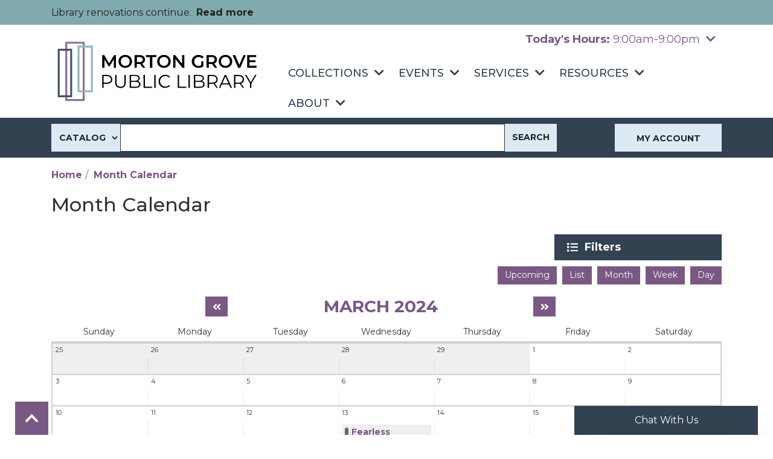

--- FILE ---
content_type: text/html; charset=UTF-8
request_url: https://www.mgpl.org/events/month/2024/03?keywords=eclipse
body_size: 19130
content:
<!DOCTYPE html>
<html lang="en" dir="ltr" prefix="og: https://ogp.me/ns#">
  <head>
    <meta charset="utf-8" />
<meta name="description" content="The Morton Grove Public Library will provide a place offering materials, programs, and services to assist the community in its pursuit of personal growth and lifelong learning." />
<link rel="canonical" href="https://www.mgpl.org/events/month/2024/03" />
<link rel="image_src" href="https://www.mgpl.org/sites/default/files/2021-03/MGPL-social.png" />
<meta property="og:site_name" content="Morton Grove Public Library" />
<meta property="og:type" content="website" />
<meta property="og:url" content="https://www.mgpl.org/events/month/2024/03" />
<meta property="og:title" content="Month Calendar | Morton Grove Public Library" />
<meta property="og:description" content="The Morton Grove Public Library will provide a place offering materials, programs, and services to assist the community in its pursuit of personal growth and lifelong learning." />
<meta name="twitter:card" content="summary_large_image" />
<meta name="twitter:description" content="The Morton Grove Public Library will provide a place offering materials, programs, and services to assist the community in its pursuit of personal growth and lifelong learning." />
<meta name="twitter:site" content="@mgplib" />
<meta name="twitter:title" content="Month Calendar | Morton Grove Public Library" />
<meta name="Generator" content="Drupal 10 (https://www.drupal.org)" />
<meta name="MobileOptimized" content="width" />
<meta name="HandheldFriendly" content="true" />
<meta name="viewport" content="width=device-width, initial-scale=1.0" />
<link rel="icon" href="/core/misc/favicon.ico" type="image/vnd.microsoft.icon" />

    <title>Month Calendar | Morton Grove Public Library</title>
    <link href="/themes/custom/lm_theme/assets/favicons/apple-touch-icon.png" rel="apple-touch-icon" sizes="180x180">
    <link href="/themes/custom/lm_theme/assets/favicons/favicon-32x32.png" rel="icon" sizes="32x32" type="image/png">
    <link href="/themes/custom/lm_theme/assets/favicons/favicon-16x16.png" rel="icon" sizes="16x16" type="image/png">
    <link href="/themes/custom/lm_theme/assets/favicons/site.webmanifest" rel="manifest">
    <link color="#5bbad5" href="/themes/custom/lm_theme/assets/favicons/safari-pinned-tab.svg" rel="mask-icon">
    <link href="/themes/custom/lm_theme/assets/favicons/favicon.ico" rel="shortcut icon">
    <meta content="#00aba9" name="msapplication-TileColor">
    <meta content="/themes/custom/lm_theme/assets/favicons/browserconfig.xml" name="msapplication-config">
    <meta content="#ffffff" name="theme-color">
    <link rel="stylesheet" media="all" href="/modules/custom/lm_search_block/css/form.css?t992fd" />
<link rel="stylesheet" media="all" href="/core/assets/vendor/jquery.ui/themes/base/core.css?t992fd" />
<link rel="stylesheet" media="all" href="/core/assets/vendor/jquery.ui/themes/base/controlgroup.css?t992fd" />
<link rel="stylesheet" media="all" href="/core/assets/vendor/jquery.ui/themes/base/checkboxradio.css?t992fd" />
<link rel="stylesheet" media="all" href="/core/assets/vendor/jquery.ui/themes/base/resizable.css?t992fd" />
<link rel="stylesheet" media="all" href="/core/assets/vendor/jquery.ui/themes/base/button.css?t992fd" />
<link rel="stylesheet" media="all" href="/core/assets/vendor/jquery.ui/themes/base/dialog.css?t992fd" />
<link rel="stylesheet" media="all" href="/core/misc/components/progress.module.css?t992fd" />
<link rel="stylesheet" media="all" href="/core/misc/components/ajax-progress.module.css?t992fd" />
<link rel="stylesheet" media="all" href="/core/modules/system/css/components/align.module.css?t992fd" />
<link rel="stylesheet" media="all" href="/core/modules/system/css/components/fieldgroup.module.css?t992fd" />
<link rel="stylesheet" media="all" href="/core/modules/system/css/components/container-inline.module.css?t992fd" />
<link rel="stylesheet" media="all" href="/core/modules/system/css/components/clearfix.module.css?t992fd" />
<link rel="stylesheet" media="all" href="/core/modules/system/css/components/details.module.css?t992fd" />
<link rel="stylesheet" media="all" href="/core/modules/system/css/components/hidden.module.css?t992fd" />
<link rel="stylesheet" media="all" href="/core/modules/system/css/components/item-list.module.css?t992fd" />
<link rel="stylesheet" media="all" href="/core/modules/system/css/components/js.module.css?t992fd" />
<link rel="stylesheet" media="all" href="/core/modules/system/css/components/nowrap.module.css?t992fd" />
<link rel="stylesheet" media="all" href="/core/modules/system/css/components/position-container.module.css?t992fd" />
<link rel="stylesheet" media="all" href="/core/modules/system/css/components/reset-appearance.module.css?t992fd" />
<link rel="stylesheet" media="all" href="/core/modules/system/css/components/resize.module.css?t992fd" />
<link rel="stylesheet" media="all" href="/core/modules/system/css/components/system-status-counter.css?t992fd" />
<link rel="stylesheet" media="all" href="/core/modules/system/css/components/system-status-report-counters.css?t992fd" />
<link rel="stylesheet" media="all" href="/core/modules/system/css/components/system-status-report-general-info.css?t992fd" />
<link rel="stylesheet" media="all" href="/core/modules/system/css/components/tablesort.module.css?t992fd" />
<link rel="stylesheet" media="all" href="/core/modules/ckeditor5/css/ckeditor5.dialog.fix.css?t992fd" />
<link rel="stylesheet" media="all" href="/core/modules/views/css/views.module.css?t992fd" />
<link rel="stylesheet" media="all" href="/core/assets/vendor/jquery.ui/themes/base/theme.css?t992fd" />
<link rel="stylesheet" media="all" href="/modules/custom/library_calendar/lc_calendar_theme/css/base.css?t992fd" />
<link rel="stylesheet" media="all" href="/modules/custom/library_calendar/lc_calendar_theme/css/state.css?t992fd" />
<link rel="stylesheet" media="all" href="/modules/custom/library_calendar/lc_calendar_theme/css/components/announcements.css?t992fd" />
<link rel="stylesheet" media="all" href="/modules/custom/library_calendar/lc_calendar_theme/css/components/branch-selector.css?t992fd" />
<link rel="stylesheet" media="all" href="/modules/custom/library_calendar/lc_calendar_theme/css/components/calendar.css?t992fd" />
<link rel="stylesheet" media="all" href="/modules/custom/library_calendar/lc_calendar_theme/css/components/date-icon.css?t992fd" />
<link rel="stylesheet" media="all" href="/modules/custom/library_calendar/lc_calendar_theme/css/components/events.css?t992fd" />
<link rel="stylesheet" media="all" href="/modules/custom/library_calendar/lc_calendar_theme/css/components/event-card.css?t992fd" />
<link rel="stylesheet" media="all" href="/modules/custom/library_calendar/lc_calendar_theme/css/components/calendar-month.css?t992fd" />
<link rel="stylesheet" media="all" href="/modules/custom/library_calendar/lc_calendar_theme/css/components/form.css?t992fd" />
<link rel="stylesheet" media="all" href="/modules/custom/library_calendar/lc_calendar_theme/css/components/filters.css?t992fd" />
<link rel="stylesheet" media="all" href="/modules/custom/library_calendar/lc_calendar_theme/css/components/menu-tasks.css?t992fd" />
<link rel="stylesheet" media="all" href="/modules/custom/library_calendar/lc_core/css/extra_field.css?t992fd" />
<link rel="stylesheet" media="all" href="/modules/contrib/office_hours/css/office_hours.css?t992fd" />
<link rel="stylesheet" media="all" href="/themes/custom/lm_theme/lib/fontawesome-free-5.15.3/css/all.min.css?t992fd" />
<link rel="stylesheet" media="all" href="/themes/custom/lm_theme/css/main.css?t992fd" />

    
  </head>
  <body class="path-events path-not-content no-js">
        <a href="#main-content" class="visually-hidden focusable skip-link">
      Skip to main content
    </a>
    
      <div class="dialog-off-canvas-main-canvas" data-off-canvas-main-canvas>
    

<div class="layout layout--container layout--header">

        <div>
    <div class="views-element-container block block-views block-views-blocklc-announcements-lc-announcements-block" id="block-views-block-lc-announcements-lc-announcements-block">
  
    
      <div>



  
<div class="lc-announcements view view-lc-announcements view-id-lc_announcements view-display-id-lc_announcements_block js-view-dom-id-a525a74fd16aa6bbbf4e8f3fca688288a83d43d791f135db629e82365897dff8 row">
  <div class="col-md-12">
    
        
      </div>
    <div class="content-container col-md-12">
    
          <div class="view-content">
            <div class="views-row">

  <div class="announcement announcement--announcement">
  <div class="announcement__content">
    <h4 class="announcement__title">
<span>Library Renovations 2025</span>
</h4>

    
            <div class="field field-container field--name-body field--type-text-with-summary field--label-hidden field-item"><p>Library renovations continue. &nbsp;<a href="https://www.mgpl.org/library-renovations">Read more</a></p></div>
      

      </div>
</div>
</div>

      </div>
    
                      </div>
</div>
</div>

  </div>

  </div>

  
      <header class="layout__region layout__region--header header__wrapper" role="banner">
      <div class="container">
        <div class="row">
                      <section class="region__section region__branding col-12 col-lg-4">
                <div>
    <div id="block-lm-theme-branding" class="block block-system block-system-branding-block">
  
    
        <a class="site-logo" href="/" title="Home"
      rel="home">
      <img src="/themes/custom/lm_theme/logo.svg" alt="Home" />
    </a>
        <div class="site-name">
      <a href="/" title="Home"
        rel="home">Morton Grove Public Library</a>
    </div>
    
</div>

  </div>

            </section>
          
          <section class="region__section region__header col-12 col-lg-8">
                            <div>
    <div id="block-branchselect" class="block block-lc-branch-select block-lc-branch-select-block">
  
    
      



<div class="lc-branch-select">
      <button class="button js-hours-toggle hours-toggle" type="button">
      <span class="hours-toggle__icon">Toggle Library</span> Hours    </button>
    <div class="lc-branch-select__wrapper lc-branch-select__wrapper--single">
    <div class="lc-branch-select__content-container">
              
        
        <div class="lc-branch-select__today-hours-container">
          <div class="lc-branch-select__today-hours">
            <b class="lc-branch-select__today-hours--label">Today's Hours:</b>
            <span class="lc-branch-select__today-hours--value"></span>
          </div>
        </div>
      
              
        
        <div>
                        
          
          <div class="lc-branch-select__content">
            <div>
  
      <h2><a href="/branch/morton-grove-public-library">
            <div class="field field-container field--name-name field--type-string field--label-hidden field-item">Morton Grove Public Library</div>
      </a></h2>
    
  

<div class="lc-branch-select__branch lc-branch-select__branch--87" data-branch="87">
  <div class="lc-branch-select__branch--hidden-region">
    <div class="block block-layout-builder block-field-blocktaxonomy-termlc-library-branchfield-lc-branch-hours">
  
    
      
      <div class="field field-container field--name-field-lc-branch-hours field--type-office-hours field--label-hidden field-items">
              <div class="field-item"><div class="office-hours office-hours office-hours-status--closed"><div class="office-hours__item"><span class="office-hours__item-slots">9:00am-9:00pm</span><span><br /></span></div></div></div>
          </div>
  
  </div>

  </div>
  <div class="lc-branch-selector-content-row">
    <div class="lc-branch-selector-content-col">
      <div>
        <div class="block block-layout-builder block-field-blocktaxonomy-termlc-library-branchfield-lc-phone-number">
  
    
      
            <div class="field field-container field--name-field-lc-phone-number field--type-telephone field--label-hidden field-item"><a href="tel:8479654220">(847) 965-4220</a></div>
      
  </div>
<div class="block block-layout-builder block-field-blocktaxonomy-termlc-library-branchfield-lc-address">
  
    
      
            <div class="field field-container field--name-field-lc-address field--type-address field--label-hidden field-item"><p class="address" translate="no"><span class="address-line1">6140 Lincoln Avenue</span><br>
<span class="locality">Morton Grove</span>, <span class="administrative-area">IL</span> <span class="postal-code">60053</span><br>
<span class="country">United States</span></p></div>
      
  </div>
<div class="block block-layout-builder block-extra-field-blocktaxonomy-termlc-library-branchmap-link">
  
    
      <a href="http://maps.google.com/?q=6140%20Lincoln%20Avenue%2C%2BMorton%20Grove%2C%2BIL%2C%2B60053" target="_blank">View on Google Maps</a>
  </div>

      </div>
    </div>
    <div class="lc-branch-selector-content-col">
      <div>
        <div class="block block-layout-builder block-field-blocktaxonomy-termlc-library-branchfield-lc-branch-hours">
  
    
      
      <div class="field field-container field--name-field-lc-branch-hours field--type-office-hours field--label-hidden field-items">
              <div class="field-item"><div class="office-hours office-hours office-hours-status--closed"><div class="office-hours__item"><span class="office-hours__item-label">Sun: </span><span class="office-hours__item-slots">1:00pm-5:00pm</span><span><br /></span></div><div class="office-hours__item"><span class="office-hours__item-label">Mon: </span><span class="office-hours__item-slots">9:00am-9:00pm</span><span><br /></span></div><div class="office-hours__item"><span class="office-hours__item-label">Tue: </span><span class="office-hours__item-slots">9:00am-9:00pm</span><span><br /></span></div><div class="office-hours__item"><span class="office-hours__item-label">Wed: </span><span class="office-hours__item-slots">9:00am-9:00pm</span><span><br /></span></div><div class="office-hours__item"><span class="office-hours__item-label">Thu: </span><span class="office-hours__item-slots">9:00am-9:00pm</span><span><br /></span></div><div class="office-hours__item"><span class="office-hours__item-label">Fri: </span><span class="office-hours__item-slots">9:00am-6:00pm</span><span><br /></span></div><div class="office-hours__item"><span class="office-hours__item-label">Sat: </span><span class="office-hours__item-slots">9:00am-5:00pm</span><span><br /></span></div></div></div>
          </div>
  
  </div>

      </div>
    </div>
  </div>
</div>

</div>

          </div>
        </div>
          </div>
  </div>
</div>

  </div>

  </div>

            
                          <div class="toggle-buttons d-flex d-lg-none d-print-none">
                                  <button class="navbar-toggler" type="button" data-toggle="collapse"
                    data-target="#navbarSupportedContent"
                    aria-controls="navbarSupportedContent" aria-expanded="false"
                    aria-label="Toggle navigation">
                    <i class="fas fa-bars" role="presenation"></i>
                    <span class="visually-hidden">Toggle Navigation</span>
                  </button>
                
                                              </div>

              <div class="layout__region layout__navigation">
                  <div>
    <nav role="navigation" aria-labelledby="block-lm-theme-main-menu-menu"
   id="block-lm-theme-main-menu" class="navbar navbar-expand-lg container">
            
  <h2 class="visually-hidden" id="block-lm-theme-main-menu-menu">Main navigation</h2>
  

  <div class="collapse navbar-collapse" id="navbarSupportedContent">
          


  
            <ul class="nav navbar-nav" role="menu">
    
          
                    
      
      <li class="nav-item dropdown" role="none">
        
        
                          
        <span class="nav-link nav-level-0 has-children" data-nav-level="0" role="menuitem" aria-expanded="false" aria-haspopup="true" aria-controls="dropdown-collections" data-dropdown="dropdown-collections" tabindex="0">Collections</span>

                  <button class="btn d-lg-none" type="button">
            <i class="fas fa-chevron-down" role="presentation"></i>
            <span class="visually-hidden">Open Menu</span>
          </button>

            
      
          <div class="mega-menu-container">
          <ul class="dropdown-menu" id="dropdown-collections" role="menu">
    
          
                    
      
      <li class="nav-item dropdown" role="none">
        
        
                          
        <span class="nav-link nav-level-1 has-children" data-nav-level="1" role="menuitem" aria-expanded="false" aria-haspopup="true" aria-controls="dropdown-find" data-dropdown="dropdown-find" tabindex="0">Find</span>

                  <button class="btn d-lg-none" type="button">
            <i class="fas fa-chevron-down" role="presentation"></i>
            <span class="visually-hidden">Open Menu</span>
          </button>

            
      
          <ul class="dropdown-menu" id="dropdown-find" role="menu">
    
          
      
      
      <li class="nav-item" role="none">
        
        
        
        <a href="/download-stream" class="nav-link nav-level-2" data-nav-level="2" role="menuitem" data-drupal-link-system-path="node/174">Download &amp; Stream</a>

              </li>
          
      
      
      <li class="nav-item" role="none">
        
        
        
        <a href="/books" class="nav-link nav-level-2" data-nav-level="2" role="menuitem" data-drupal-link-system-path="node/151">Books</a>

              </li>
          
      
      
      <li class="nav-item" role="none">
        
        
        
        <a href="/movies" class="nav-link nav-level-2" data-nav-level="2" role="menuitem" data-drupal-link-system-path="node/152">Movies &amp; More</a>

              </li>
          
      
      
      <li class="nav-item" role="none">
        
        
        
        <a href="/digital-newsstand" class="nav-link nav-level-2" data-nav-level="2" role="menuitem" data-drupal-link-system-path="node/15010">Digital Newsstand</a>

              </li>
          
      
      
      <li class="nav-item" role="none">
        
        
        
        <a href="/things" class="nav-link nav-level-2" data-nav-level="2" role="menuitem" data-drupal-link-system-path="things">Library of Things</a>

              </li>
          
      
      
      <li class="nav-item" role="none">
        
        
        
        <a href="/new-coming-soon" class="nav-link nav-level-2" data-nav-level="2" role="menuitem" data-drupal-link-system-path="node/175">New &amp; Coming Soon</a>

              </li>
          
      
      
      <li class="nav-item" role="none">
        
        
        
        <a href="/purchase-suggestion" class="nav-link nav-level-2" data-nav-level="2" role="menuitem" data-drupal-link-system-path="node/150">Purchase Suggestion</a>

              </li>
        </ul>

      
              </li>
          
                    
      
      <li class="nav-item dropdown" role="none">
        
        
                          
        <span class="nav-link nav-level-1 has-children" data-nav-level="1" role="menuitem" aria-expanded="false" aria-haspopup="true" aria-controls="dropdown-recommendations" data-dropdown="dropdown-recommendations" tabindex="0">Recommendations</span>

                  <button class="btn d-lg-none" type="button">
            <i class="fas fa-chevron-down" role="presentation"></i>
            <span class="visually-hidden">Open Menu</span>
          </button>

            
      
          <ul class="dropdown-menu" id="dropdown-recommendations" role="menu">
    
          
      
      
      <li class="nav-item" role="none">
        
        
        
        <a href="/recommendations-adults" class="nav-link nav-level-2" data-nav-level="2" role="menuitem" data-drupal-link-system-path="node/193">For Adults</a>

              </li>
          
      
      
      <li class="nav-item" role="none">
        
        
        
        <a href="/recommendations-teens" class="nav-link nav-level-2" data-nav-level="2" role="menuitem" data-drupal-link-system-path="node/223">For Teens</a>

              </li>
          
      
      
      <li class="nav-item" role="none">
        
        
        
        <a href="/recommendations-kids" class="nav-link nav-level-2" data-nav-level="2" role="menuitem" data-drupal-link-system-path="node/251">For Kids</a>

              </li>
          
      
      
      <li class="nav-item" role="none">
        
        
        
        <a href="/recommendations" class="nav-link nav-level-2" data-nav-level="2" role="menuitem" data-drupal-link-system-path="recommendations">All Recommendations</a>

              </li>
          
      
      
      <li class="nav-item" role="none">
        
        
        
        <a href="/newsletters" class="nav-link nav-level-2" data-nav-level="2" role="menuitem" data-drupal-link-system-path="node/283">Newsletters</a>

              </li>
          
      
      
      <li class="nav-item" role="none">
        
        
        
        <a href="/book-picks" class="nav-link nav-level-2" data-nav-level="2" role="menuitem" data-drupal-link-system-path="node/8378">Book Picks</a>

              </li>
        </ul>

      
              </li>
          
                    
      
      <li class="nav-item dropdown" role="none">
        
        
                          
        <span class="nav-link nav-level-1 has-children" data-nav-level="1" role="menuitem" aria-expanded="false" aria-haspopup="true" aria-controls="dropdown-search" data-dropdown="dropdown-search" tabindex="0">Search</span>

                  <button class="btn d-lg-none" type="button">
            <i class="fas fa-chevron-down" role="presentation"></i>
            <span class="visually-hidden">Open Menu</span>
          </button>

            
      
          <ul class="dropdown-menu" id="dropdown-search" role="menu">
    
          
      
      
      <li class="nav-item" role="none">
        
        
        
        <a href="https://ccs.polarislibrary.com/polaris/default.aspx?ctx=65" class="nav-link nav-level-2" data-nav-level="2" role="menuitem">Catalog</a>

              </li>
          
      
      
      <li class="nav-item" role="none">
        
        
        
        <a href="https://ccs.polarislibrary.com/polaris/patronaccount/default.aspx?ctx=65" class="nav-link nav-level-2" data-nav-level="2" role="menuitem">My Account</a>

              </li>
          
      
      
      <li class="nav-item" role="none">
        
        
        
        <a href="/app" class="nav-link nav-level-2" data-nav-level="2" role="menuitem" data-drupal-link-system-path="node/9164">myLIBRO App</a>

              </li>
          
      
      
      <li class="nav-item" role="none">
        
        
        
        <a href="https://worldcat.org/" class="nav-link nav-level-2" data-nav-level="2" role="menuitem">WorldCat</a>

              </li>
        </ul>

      
              </li>
        </ul>

          </div>
      
              </li>
          
                    
      
      <li class="nav-item dropdown" role="none">
        
        
                          
        <span class="nav-link nav-level-0 has-children" data-nav-level="0" role="menuitem" aria-expanded="false" aria-haspopup="true" aria-controls="dropdown-events" data-dropdown="dropdown-events" tabindex="0">Events</span>

                  <button class="btn d-lg-none" type="button">
            <i class="fas fa-chevron-down" role="presentation"></i>
            <span class="visually-hidden">Open Menu</span>
          </button>

            
      
          <div class="mega-menu-container">
          <ul class="dropdown-menu" id="dropdown-events" role="menu">
    
          
                    
      
      <li class="nav-item dropdown" role="none">
        
        
                          
        <span class="nav-link nav-level-1 has-children" data-nav-level="1" role="menuitem" aria-expanded="false" aria-haspopup="true" aria-controls="dropdown-calendar" data-dropdown="dropdown-calendar" tabindex="0">Calendar</span>

                  <button class="btn d-lg-none" type="button">
            <i class="fas fa-chevron-down" role="presentation"></i>
            <span class="visually-hidden">Open Menu</span>
          </button>

            
      
          <ul class="dropdown-menu" id="dropdown-calendar" role="menu">
    
          
      
      
      <li class="nav-item" role="none">
        
        
        
        <a href="/events/month" class="nav-link nav-level-2" data-nav-level="2" role="menuitem" data-drupal-link-system-path="events/month">All Events</a>

              </li>
          
      
      
      <li class="nav-item" role="none">
        
        
        
        <a href="/events/month?age_groups%5B23%5D=23" class="nav-link nav-level-2" data-nav-level="2" role="menuitem" data-drupal-link-query="{&quot;age_groups&quot;:{&quot;23&quot;:&quot;23&quot;}}" data-drupal-link-system-path="events/month">Adults</a>

              </li>
          
      
      
      <li class="nav-item" role="none">
        
        
        
        <a href="/events/month?age_groups%5B22%5D=22" class="nav-link nav-level-2" data-nav-level="2" role="menuitem" data-drupal-link-query="{&quot;age_groups&quot;:{&quot;22&quot;:&quot;22&quot;}}" data-drupal-link-system-path="events/month">Teens</a>

              </li>
          
      
      
      <li class="nav-item" role="none">
        
        
        
        <a href="/events/month?age_groups%5B21%5D=21" class="nav-link nav-level-2" data-nav-level="2" role="menuitem" data-drupal-link-query="{&quot;age_groups&quot;:{&quot;21&quot;:&quot;21&quot;}}" data-drupal-link-system-path="events/month">Kids</a>

              </li>
        </ul>

      
              </li>
          
                    
      
      <li class="nav-item dropdown" role="none">
        
        
                          
        <span class="nav-link nav-level-1 has-children" data-nav-level="1" role="menuitem" aria-expanded="false" aria-haspopup="true" aria-controls="dropdown-programs" data-dropdown="dropdown-programs" tabindex="0">Programs</span>

                  <button class="btn d-lg-none" type="button">
            <i class="fas fa-chevron-down" role="presentation"></i>
            <span class="visually-hidden">Open Menu</span>
          </button>

            
      
          <ul class="dropdown-menu" id="dropdown-programs" role="menu">
    
          
      
      
      <li class="nav-item" role="none">
        
        
        
        <a href="/events/month?program_types%5B68%5D=68" class="nav-link nav-level-2" data-nav-level="2" role="menuitem" data-drupal-link-query="{&quot;program_types&quot;:{&quot;68&quot;:&quot;68&quot;}}" data-drupal-link-system-path="events/month">Storytimes</a>

              </li>
          
      
      
      <li class="nav-item" role="none">
        
        
        
        <a href="/events/month?program_types%5B292%5D=292" class="nav-link nav-level-2" data-nav-level="2" role="menuitem" data-drupal-link-query="{&quot;program_types&quot;:{&quot;292&quot;:&quot;292&quot;}}" data-drupal-link-system-path="events/month">Healthy Living</a>

              </li>
          
      
      
      <li class="nav-item" role="none">
        
        
        
        <a href="/events/month?program_types%5B64%5D=64" class="nav-link nav-level-2" data-nav-level="2" role="menuitem" data-drupal-link-query="{&quot;program_types&quot;:{&quot;64&quot;:&quot;64&quot;}}" data-drupal-link-system-path="events/month">Book Discussions</a>

              </li>
          
      
      
      <li class="nav-item" role="none">
        
        
        
        <a href="https://www.mgpl.org/program-proposal" class="nav-link nav-level-2" data-nav-level="2" role="menuitem">Program Proposal</a>

              </li>
        </ul>

      
              </li>
          
                    
      
      <li class="nav-item dropdown" role="none">
        
        
                          
        <span class="nav-link nav-level-1 has-children" data-nav-level="1" role="menuitem" aria-expanded="false" aria-haspopup="true" aria-controls="dropdown-event-resources" data-dropdown="dropdown-event-resources" tabindex="0">Event Resources</span>

                  <button class="btn d-lg-none" type="button">
            <i class="fas fa-chevron-down" role="presentation"></i>
            <span class="visually-hidden">Open Menu</span>
          </button>

            
      
          <ul class="dropdown-menu" id="dropdown-event-resources" role="menu">
    
          
      
      
      <li class="nav-item" role="none">
        
        
        
        <a href="/newsletters" class="nav-link nav-level-2" data-nav-level="2" role="menuitem" data-drupal-link-system-path="node/283">Newsletters</a>

              </li>
          
      
      
      <li class="nav-item" role="none">
        
        
        
        <a href="/event-photos" class="nav-link nav-level-2" data-nav-level="2" role="menuitem" data-drupal-link-system-path="node/285">Event Photos</a>

              </li>
        </ul>

      
              </li>
        </ul>

          </div>
      
              </li>
          
                    
      
      <li class="nav-item dropdown" role="none">
        
        
                          
        <span class="nav-link nav-level-0 has-children" data-nav-level="0" role="menuitem" aria-expanded="false" aria-haspopup="true" aria-controls="dropdown-services" data-dropdown="dropdown-services" tabindex="0">Services</span>

                  <button class="btn d-lg-none" type="button">
            <i class="fas fa-chevron-down" role="presentation"></i>
            <span class="visually-hidden">Open Menu</span>
          </button>

            
      
          <div class="mega-menu-container">
          <ul class="dropdown-menu" id="dropdown-services" role="menu">
    
          
                    
      
      <li class="nav-item dropdown" role="none">
        
        
                          
        <span class="nav-link nav-level-1 has-children" data-nav-level="1" role="menuitem" aria-expanded="false" aria-haspopup="true" aria-controls="dropdown-services-for" data-dropdown="dropdown-services-for" tabindex="0">Services for</span>

                  <button class="btn d-lg-none" type="button">
            <i class="fas fa-chevron-down" role="presentation"></i>
            <span class="visually-hidden">Open Menu</span>
          </button>

            
      
          <ul class="dropdown-menu" id="dropdown-services-for" role="menu">
    
          
      
      
      <li class="nav-item" role="none">
        
        
        
        <a href="/kids" class="nav-link nav-level-2" data-nav-level="2" role="menuitem" data-drupal-link-system-path="node/286">Parents &amp; Kids</a>

              </li>
          
      
      
      <li class="nav-item" role="none">
        
        
        
        <a href="/teens" class="nav-link nav-level-2" data-nav-level="2" role="menuitem" data-drupal-link-system-path="node/287">Teens</a>

              </li>
          
      
      
      <li class="nav-item" role="none">
        
        
        
        <a href="/educators" class="nav-link nav-level-2" data-nav-level="2" role="menuitem" data-drupal-link-system-path="node/288">Educators</a>

              </li>
          
      
      
      <li class="nav-item" role="none">
        
        
        
        <a href="/esl-learners" class="nav-link nav-level-2" data-nav-level="2" role="menuitem" data-drupal-link-system-path="node/153">ESL Learners</a>

              </li>
        </ul>

      
              </li>
          
                    
      
      <li class="nav-item dropdown" role="none">
        
        
                          
        <span class="nav-link nav-level-1 has-children" data-nav-level="1" role="menuitem" aria-expanded="false" aria-haspopup="true" aria-controls="dropdown-at-the-library" data-dropdown="dropdown-at-the-library" tabindex="0">At the Library</span>

                  <button class="btn d-lg-none" type="button">
            <i class="fas fa-chevron-down" role="presentation"></i>
            <span class="visually-hidden">Open Menu</span>
          </button>

            
      
          <ul class="dropdown-menu" id="dropdown-at-the-library" role="menu">
    
          
      
      
      <li class="nav-item" role="none">
        
        
        
        <a href="/book-a-librarian" class="nav-link nav-level-2" data-nav-level="2" role="menuitem" data-drupal-link-system-path="node/148">Book a Librarian</a>

              </li>
          
      
      
      <li class="nav-item" role="none">
        
        
        
        <a href="https://www.mgpl.org/passports" class="nav-link nav-level-2" data-nav-level="2" role="menuitem">Passport Services</a>

              </li>
          
      
      
      <li class="nav-item" role="none">
        
        
        
        <a href="https://www.mgpl.org/license-plate-renewal" class="nav-link nav-level-2" data-nav-level="2" role="menuitem">License Plate Renewal</a>

              </li>
          
      
      
      <li class="nav-item" role="none">
        
        
        
        <a href="/reserve-room" class="nav-link nav-level-2" data-nav-level="2" role="menuitem" data-drupal-link-system-path="node/2">Reserve a Room</a>

              </li>
          
      
      
      <li class="nav-item" role="none">
        
        
        
        <a href="/seedlibrary" class="nav-link nav-level-2" data-nav-level="2" role="menuitem" data-drupal-link-system-path="node/52149">Seed Library</a>

              </li>
          
      
      
      <li class="nav-item" role="none">
        
        
        
        <a href="/museum-passes" class="nav-link nav-level-2" data-nav-level="2" role="menuitem" data-drupal-link-system-path="node/156">Museum Passes</a>

              </li>
          
      
      
      <li class="nav-item" role="none">
        
        
        
        <a href="/test-proctoring" class="nav-link nav-level-2" data-nav-level="2" role="menuitem" data-drupal-link-system-path="node/157">Test Proctoring</a>

              </li>
          
      
      
      <li class="nav-item" role="none">
        
        
        
        <a href="/curbside" class="nav-link nav-level-2" data-nav-level="2" role="menuitem" data-drupal-link-system-path="node/5277">Curbside Pickup</a>

              </li>
          
      
      
      <li class="nav-item" role="none">
        
        
        
        <a href="/stemonade" class="nav-link nav-level-2" data-nav-level="2" role="menuitem" data-drupal-link-system-path="node/5969">STEMonade Stand</a>

              </li>
          
      
      
      <li class="nav-item" role="none">
        
        
        
        <a href="https://www.mgpl.org/create" class="nav-link nav-level-2" data-nav-level="2" role="menuitem">Creative Space</a>

              </li>
          
      
      
      <li class="nav-item" role="none">
        
        
        
        <a href="/die-cuts" class="nav-link nav-level-2" data-nav-level="2" role="menuitem" data-drupal-link-system-path="node/64334">Die Cut Inventory</a>

              </li>
        </ul>

      
              </li>
          
                    
      
      <li class="nav-item dropdown" role="none">
        
        
                          
        <span class="nav-link nav-level-1 has-children" data-nav-level="1" role="menuitem" aria-expanded="false" aria-haspopup="true" aria-controls="dropdown-in-the-community" data-dropdown="dropdown-in-the-community" tabindex="0">In the Community</span>

                  <button class="btn d-lg-none" type="button">
            <i class="fas fa-chevron-down" role="presentation"></i>
            <span class="visually-hidden">Open Menu</span>
          </button>

            
      
          <ul class="dropdown-menu" id="dropdown-in-the-community" role="menu">
    
          
      
      
      <li class="nav-item" role="none">
        
        
        
        <a href="/outreach" class="nav-link nav-level-2" data-nav-level="2" role="menuitem" data-drupal-link-system-path="node/160">Outreach</a>

              </li>
          
      
      
      <li class="nav-item" role="none">
        
        
        
        <a href="/book-bike" class="nav-link nav-level-2" data-nav-level="2" role="menuitem" data-drupal-link-system-path="node/166">Book Bike</a>

              </li>
          
      
      
      <li class="nav-item" role="none">
        
        
        
        <a href="/homebound-delivery" class="nav-link nav-level-2" data-nav-level="2" role="menuitem" data-drupal-link-system-path="node/165">Homebound Delivery</a>

              </li>
        </ul>

      
              </li>
        </ul>

          </div>
      
              </li>
          
                    
      
      <li class="nav-item dropdown" role="none">
        
        
                          
        <span class="nav-link nav-level-0 has-children" data-nav-level="0" role="menuitem" aria-expanded="false" aria-haspopup="true" aria-controls="dropdown-resources" data-dropdown="dropdown-resources" tabindex="0">Resources</span>

                  <button class="btn d-lg-none" type="button">
            <i class="fas fa-chevron-down" role="presentation"></i>
            <span class="visually-hidden">Open Menu</span>
          </button>

            
      
          <div class="mega-menu-container">
          <ul class="dropdown-menu" id="dropdown-resources" role="menu">
    
          
                    
      
      <li class="nav-item dropdown" role="none">
        
        
                          
        <span class="nav-link nav-level-1 has-children" data-nav-level="1" role="menuitem" aria-expanded="false" aria-haspopup="true" aria-controls="dropdown-research" data-dropdown="dropdown-research" tabindex="0">Research</span>

                  <button class="btn d-lg-none" type="button">
            <i class="fas fa-chevron-down" role="presentation"></i>
            <span class="visually-hidden">Open Menu</span>
          </button>

            
      
          <ul class="dropdown-menu" id="dropdown-research" role="menu">
    
          
      
      
      <li class="nav-item" role="none">
        
        
        
        <a href="/databases" class="nav-link nav-level-2" data-nav-level="2" role="menuitem" data-drupal-link-system-path="databases">Databases</a>

              </li>
          
      
      
      <li class="nav-item" role="none">
        
        
        
        <a href="/databases?field_db_type_target_id%5B212%5D=212" class="nav-link nav-level-2" data-nav-level="2" role="menuitem" data-drupal-link-query="{&quot;field_db_type_target_id&quot;:{&quot;212&quot;:&quot;212&quot;}}" data-drupal-link-system-path="databases">Kids Databases</a>

              </li>
          
      
      
      <li class="nav-item" role="none">
        
        
        
        <a href="/health" class="nav-link nav-level-2" data-nav-level="2" role="menuitem" data-drupal-link-system-path="node/3453">Healthy Living</a>

              </li>
          
      
      
      <li class="nav-item" role="none">
        
        
        
        <a href="/genealogy" class="nav-link nav-level-2" data-nav-level="2" role="menuitem" data-drupal-link-system-path="node/3454">Genealogy</a>

              </li>
          
      
      
      <li class="nav-item" role="none">
        
        
        
        <a href="/local-history" class="nav-link nav-level-2" data-nav-level="2" role="menuitem" data-drupal-link-system-path="node/290">Local History</a>

              </li>
          
      
      
      <li class="nav-item" role="none">
        
        
        
        <a href="/oral-history" class="nav-link nav-level-2" data-nav-level="2" role="menuitem" data-drupal-link-system-path="oral-history">Oral History</a>

              </li>
        </ul>

      
              </li>
          
                    
      
      <li class="nav-item dropdown" role="none">
        
        
                          
        <span class="nav-link nav-level-1 has-children" data-nav-level="1" role="menuitem" aria-expanded="false" aria-haspopup="true" aria-controls="dropdown-guides" data-dropdown="dropdown-guides" tabindex="0">Guides</span>

                  <button class="btn d-lg-none" type="button">
            <i class="fas fa-chevron-down" role="presentation"></i>
            <span class="visually-hidden">Open Menu</span>
          </button>

            
      
          <ul class="dropdown-menu" id="dropdown-guides" role="menu">
    
          
      
      
      <li class="nav-item" role="none">
        
        
        
        <a href="/civics" class="nav-link nav-level-2" data-nav-level="2" role="menuitem" data-drupal-link-system-path="node/7580">Civic Engagement</a>

              </li>
          
      
      
      <li class="nav-item" role="none">
        
        
        
        <a href="/diy-storytimes" class="nav-link nav-level-2" data-nav-level="2" role="menuitem" data-drupal-link-system-path="node/4752">DIY Storytimes</a>

              </li>
          
      
      
      <li class="nav-item" role="none">
        
        
        
        <a href="/career-resources" class="nav-link nav-level-2" data-nav-level="2" role="menuitem" data-drupal-link-system-path="node/293">Career Resources</a>

              </li>
          
      
      
      <li class="nav-item" role="none">
        
        
        
        <a href="/tax-forms" class="nav-link nav-level-2" data-nav-level="2" role="menuitem" data-drupal-link-system-path="node/292">Tax Forms</a>

              </li>
          
      
      
      <li class="nav-item" role="none">
        
        
        
        <a href="/voting-elections" class="nav-link nav-level-2" data-nav-level="2" role="menuitem" data-drupal-link-system-path="node/291">Voting &amp; Elections</a>

              </li>
        </ul>

      
              </li>
          
                    
      
      <li class="nav-item dropdown" role="none">
        
        
                          
        <span class="nav-link nav-level-1 has-children" data-nav-level="1" role="menuitem" aria-expanded="false" aria-haspopup="true" aria-controls="dropdown-technology" data-dropdown="dropdown-technology" tabindex="0">Technology</span>

                  <button class="btn d-lg-none" type="button">
            <i class="fas fa-chevron-down" role="presentation"></i>
            <span class="visually-hidden">Open Menu</span>
          </button>

            
      
          <ul class="dropdown-menu" id="dropdown-technology" role="menu">
    
          
      
      
      <li class="nav-item" role="none">
        
        
        
        <a href="/computers-gadgets" class="nav-link nav-level-2" data-nav-level="2" role="menuitem" data-drupal-link-system-path="node/162">Computers &amp; Gadgets</a>

              </li>
          
      
      
      <li class="nav-item" role="none">
        
        
        
        <a href="/print-copy-scan-fax" class="nav-link nav-level-2" data-nav-level="2" role="menuitem" data-drupal-link-system-path="node/161">Print, Copy, Scan, Fax</a>

              </li>
        </ul>

      
              </li>
        </ul>

          </div>
      
              </li>
          
                    
      
      <li class="nav-item dropdown" role="none">
        
        
                          
        <span class="nav-link nav-level-0 has-children" data-nav-level="0" role="menuitem" aria-expanded="false" aria-haspopup="true" aria-controls="dropdown-about" data-dropdown="dropdown-about" tabindex="0">About</span>

                  <button class="btn d-lg-none" type="button">
            <i class="fas fa-chevron-down" role="presentation"></i>
            <span class="visually-hidden">Open Menu</span>
          </button>

            
      
          <div class="mega-menu-container">
          <ul class="dropdown-menu" id="dropdown-about" role="menu">
    
          
                    
      
      <li class="nav-item dropdown" role="none">
        
        
                          
        <span class="nav-link nav-level-1 has-children" data-nav-level="1" role="menuitem" aria-expanded="false" aria-haspopup="true" aria-controls="dropdown-get-involved" data-dropdown="dropdown-get-involved" tabindex="0">Get Involved</span>

                  <button class="btn d-lg-none" type="button">
            <i class="fas fa-chevron-down" role="presentation"></i>
            <span class="visually-hidden">Open Menu</span>
          </button>

            
      
          <ul class="dropdown-menu" id="dropdown-get-involved" role="menu">
    
          
      
      
      <li class="nav-item" role="none">
        
        
        
        <a href="/jobs" class="nav-link nav-level-2" data-nav-level="2" role="menuitem" data-drupal-link-system-path="node/295">Jobs</a>

              </li>
          
      
      
      <li class="nav-item" role="none">
        
        
        
        <a href="/volunteer" class="nav-link nav-level-2" data-nav-level="2" role="menuitem" data-drupal-link-system-path="node/296">Volunteer</a>

              </li>
          
      
      
      <li class="nav-item" role="none">
        
        
        
        <a href="/donations" class="nav-link nav-level-2" data-nav-level="2" role="menuitem" data-drupal-link-system-path="node/299">Donations</a>

              </li>
          
      
      
      <li class="nav-item" role="none">
        
        
        
        <a href="/support" class="nav-link nav-level-2" data-nav-level="2" role="menuitem" data-drupal-link-system-path="node/300">Support the Library</a>

              </li>
        </ul>

      
              </li>
          
                    
      
      <li class="nav-item dropdown" role="none">
        
        
                          
        <span class="nav-link nav-level-1 has-children" data-nav-level="1" role="menuitem" aria-expanded="false" aria-haspopup="true" aria-controls="dropdown-using-the-library" data-dropdown="dropdown-using-the-library" tabindex="0">Using the Library</span>

                  <button class="btn d-lg-none" type="button">
            <i class="fas fa-chevron-down" role="presentation"></i>
            <span class="visually-hidden">Open Menu</span>
          </button>

            
      
          <ul class="dropdown-menu" id="dropdown-using-the-library" role="menu">
    
          
      
      
      <li class="nav-item" role="none">
        
        
        
        <a href="/hours-location" class="nav-link nav-level-2" data-nav-level="2" role="menuitem" data-drupal-link-system-path="node/302">Hours &amp; Location</a>

              </li>
          
      
      
      <li class="nav-item" role="none">
        
        
        
        <a href="/library-cards" class="nav-link nav-level-2" data-nav-level="2" role="menuitem" data-drupal-link-system-path="node/313">Library Cards</a>

              </li>
          
      
      
      <li class="nav-item" role="none">
        
        
        
        <a href="/loan-periods-fees" class="nav-link nav-level-2" data-nav-level="2" role="menuitem" data-drupal-link-system-path="node/314">Loan Periods</a>

              </li>
          
      
      
      <li class="nav-item" role="none">
        
        
        
        <a href="/accessibility" class="nav-link nav-level-2" data-nav-level="2" role="menuitem" data-drupal-link-system-path="node/159">Accessibility</a>

              </li>
          
      
      
      <li class="nav-item" role="none">
        
        
        
        <a href="/policies" class="nav-link nav-level-2" data-nav-level="2" role="menuitem" data-drupal-link-system-path="node/324">Policies</a>

              </li>
        </ul>

      
              </li>
          
                    
      
      <li class="nav-item dropdown" role="none">
        
        
                          
        <span class="nav-link nav-level-1 has-children" data-nav-level="1" role="menuitem" aria-expanded="false" aria-haspopup="true" aria-controls="dropdown-library-info" data-dropdown="dropdown-library-info" tabindex="0">Library Info</span>

                  <button class="btn d-lg-none" type="button">
            <i class="fas fa-chevron-down" role="presentation"></i>
            <span class="visually-hidden">Open Menu</span>
          </button>

            
      
          <ul class="dropdown-menu" id="dropdown-library-info" role="menu">
    
          
      
      
      <li class="nav-item" role="none">
        
        
        
        <a href="/contact" class="nav-link nav-level-2" data-nav-level="2" role="menuitem" data-drupal-link-system-path="node/301">Contact Us</a>

              </li>
          
      
      
      <li class="nav-item" role="none">
        
        
        
        <a href="/about" class="nav-link nav-level-2" data-nav-level="2" role="menuitem" data-drupal-link-system-path="node/317">About the Library</a>

              </li>
          
      
      
      <li class="nav-item" role="none">
        
        
        
        <a href="https://www.mgpl.org/sites/default/files/2024-06/2024-2026_MGPL_Strategic_Plan.pdf" class="nav-link nav-level-2" data-nav-level="2" role="menuitem">Strategic Plan 2024-2026</a>

              </li>
          
      
      
      <li class="nav-item" role="none">
        
        
        
        <a href="/staff" class="nav-link nav-level-2" data-nav-level="2" role="menuitem" data-drupal-link-system-path="node/319">Staff</a>

              </li>
          
      
      
      <li class="nav-item" role="none">
        
        
        
        <a href="/board-of-trustees" class="nav-link nav-level-2" data-nav-level="2" role="menuitem" data-drupal-link-system-path="node/320">Board of Trustees</a>

              </li>
          
      
      
      <li class="nav-item" role="none">
        
        
        
        <a href="/foia-transparency" class="nav-link nav-level-2" data-nav-level="2" role="menuitem" data-drupal-link-system-path="node/330">FOIA &amp; Transparency</a>

              </li>
        </ul>

      
              </li>
        </ul>

          </div>
      
              </li>
        </ul>

      


      </div>
</nav>

  </div>

              </div>
                      </section>
        </div>
      </div>
    </header>
  
  
  
      <section class="layout__region layout__search d-print-none"
        style="background-image: url()">
        <div>
    
<div id="block-lm-theme-searchblock" class="lm_search_container container">
  <div class="search-bar">
    <div class="row">
      <div class="search-col col-12 col-md-9 col-xl-10">
        <form class="lm-search-form" data-drupal-selector="lm-search-form" data-new-tab="catalog" data-new-tab-message="Search results will be opened in a new tab." action="/events/month/2024/03?keywords=eclipse" method="post" id="lm-search-form" accept-charset="UTF-8">
  <fieldset class="lm-search-form-target js-form-item form-item js-form-wrapper form-wrapper" id="edit-target">
      <legend>
    <span class="visually-hidden fieldset-legend">Select search target</span>
  </legend>
  <div class="fieldset-wrapper">
                
<select data-drupal-selector="edit-target" id="edit-target" name="target" class="form-select form-control">
            <option value="catalog" selected="selected">Catalog</option>
                <option value="website">Website</option>
      </select>

          </div>
</fieldset>
<div class="js-form-item form-group js-form-type-textfield form-item-input js-form-item-input form-no-label">
      <label for="edit-input" class="visually-hidden js-form-required form-required">Keywords</label>
        <input data-placeholder-text-catalog="Search our catalog using keywords, title, author, and more!" data-placeholder-text-website="Search for information on this site" data-drupal-selector="edit-input" type="text" id="edit-input" name="input" value="" size="60" maxlength="128" class="form-text required form-control" required="required" aria-required="true" />

        </div>
<input data-size="" data-drupal-selector="edit-submit" type="submit" id="edit-submit--2" name="op" value="Search" class="button js-form-submit form-submit btn btn-primary btn-submit" />
<input autocomplete="off" data-drupal-selector="form-evuee-7jxw83i2eeacasrtrphbodthq6w3sr0rkywu" type="hidden" name="form_build_id" value="form-EVueE_-7JxW83i2EEacasrtRPhBoDthq6w3sR0rKywU" class="form-control" />
<input data-drupal-selector="edit-lm-search-form" type="hidden" name="form_id" value="lm_search_form" class="form-control" />

</form>

      </div>
      <div class="search-col col-12 col-md-3 col-xl-2">
        <a class="btn btn-light w-100 my-account-link" href="/my-account" target="_blank">
          My Account
        </a>
      </div>
    </div>
  </div>
</div>

  </div>

    </section>
  </div>

<div class="page-title__wrapper">
  
</div>

<div class="layout--container container">
  <main role="main" class="main layout__region layout__region--main">

    <a id="main-content" tabindex="-1"></a>

      <div>
    <div data-drupal-messages-fallback class="hidden"></div>

  </div>


    <div class="layout__flex-wrapper">
      
      <section class="region__section region__content">
          <div>
    <div id="block-lm-theme-breadcrumbs" class="block block-system block-system-breadcrumb-block">
  
    
        <nav role="navigation" aria-labelledby="system-breadcrumb">
    <h2 id="system-breadcrumb" class="visually-hidden">Breadcrumb</h2>
    <ol class="breadcrumb">
          <li class="breadcrumb-item">
                  <a href="/">Home</a>
              </li>
          <li class="breadcrumb-item">
                  <a href="/events/month">Month Calendar</a>
              </li>
        </ol>
  </nav>

  </div>
<div id="block-pagetitle" class="block block-core block-page-title-block">
  
    
      
  <h1 class="mb-4">Month Calendar</h1>


  </div>
<div id="block-lm-theme-content" class="block block-system block-system-main-block">
  
    
      <form class="lc-form lc-form--calendar-filters lc-form--has-filters clearfix" data-drupal-selector="lc-calendar-filter-form" action="/events/month/2024/03?keywords=eclipse" method="post" id="lc-calendar-filter-form" accept-charset="UTF-8">
  <div class="lc-form__header js-form-wrapper form-wrapper" data-drupal-selector="edit-header" id="edit-header"><a href="#" class="button js-lc-form__toggle--filter lc-form__toggle lc-form__toggle--filter" data-drupal-selector="edit-menu-toggle"><span class="visually-hidden" data-drupal-selector="edit-0">Toggle</span>
Filters</a>
</div>
<div class="collapsed lc-form__filters js-form-wrapper form-wrapper" data-drupal-selector="edit-filters" id="edit-filters"><div class="lc-form__filters-container js-form-wrapper form-wrapper" data-drupal-selector="edit-container" id="edit-container"><div class="js-form-item form-group js-form-type-textfield form-item-keywords js-form-item-keywords">
      <label for="edit-keywords">Keyword Search</label>
        <input data-drupal-selector="edit-keywords" type="text" id="edit-keywords" name="keywords" value="eclipse" size="60" maxlength="128" class="form-text form-control" />

        </div>
<details class="color-coding js-form-wrapper form-wrapper" data-drupal-selector="edit-age-groups" id="edit-age-groups" open="open">
  <summary role="button" aria-controls="edit-age-groups" aria-expanded="true">Age Group</summary>
  
  <fieldset data-drupal-selector="edit-age-groups" id="edit-age-groups--2--wrapper" class="fieldgroup form-composite js-form-item form-item js-form-wrapper form-wrapper">
      <legend>
    <span class="visually-hidden fieldset-legend">Age Group</span>
  </legend>
  <div class="fieldset-wrapper">
                <div id="edit-age-groups--2" class="form-checkboxes"><div id="age-groups-21" data-current="21" data-parent="0" style="--color: #7a5884;" class="lc-checkbox-wrapper lc-checkbox-wrapper--kids lc-checkbox-wrapper--tid-21 lc-checkbox-wrapper--depth-0 custom-control custom-checkbox js-form-item form-group js-form-type-checkbox form-item-age-groups-21 js-form-item-age-groups-21 form-check">
        <input data-drupal-selector="edit-age-groups-21" type="checkbox" id="edit-age-groups-21" name="age_groups[21]" value="21" class="form-checkbox custom-control-input" />

        <label class="custom-control-label option" for="edit-age-groups-21">Kids</label>
      </div>
<div id="age-groups-22" data-current="22" data-parent="0" style="--color: #81aaae;" class="lc-checkbox-wrapper lc-checkbox-wrapper--teens lc-checkbox-wrapper--tid-22 lc-checkbox-wrapper--depth-0 custom-control custom-checkbox js-form-item form-group js-form-type-checkbox form-item-age-groups-22 js-form-item-age-groups-22 form-check">
        <input data-drupal-selector="edit-age-groups-22" type="checkbox" id="edit-age-groups-22" name="age_groups[22]" value="22" class="form-checkbox custom-control-input" />

        <label class="custom-control-label option" for="edit-age-groups-22">Teens</label>
      </div>
<div id="age-groups-23" data-current="23" data-parent="0" style="--color: #324251;" class="lc-checkbox-wrapper lc-checkbox-wrapper--adults lc-checkbox-wrapper--tid-23 lc-checkbox-wrapper--depth-0 custom-control custom-checkbox js-form-item form-group js-form-type-checkbox form-item-age-groups-23 js-form-item-age-groups-23 form-check">
        <input data-drupal-selector="edit-age-groups-23" type="checkbox" id="edit-age-groups-23" name="age_groups[23]" value="23" class="form-checkbox custom-control-input" />

        <label class="custom-control-label option" for="edit-age-groups-23">Adults</label>
      </div>
</div>

          </div>
</fieldset>

  
</details>
<details data-drupal-selector="edit-program-types" id="edit-program-types" class="js-form-wrapper form-wrapper">
  <summary role="button" aria-controls="edit-program-types" aria-expanded="false">Event Type</summary>
  
  <fieldset data-drupal-selector="edit-program-types" id="edit-program-types--2--wrapper" class="fieldgroup form-composite js-form-item form-item js-form-wrapper form-wrapper">
      <legend>
    <span class="visually-hidden fieldset-legend">Event Type</span>
  </legend>
  <div class="fieldset-wrapper">
                <div id="edit-program-types--2" class="form-checkboxes"><div id="program-types-63" data-current="63" data-parent="0" style="" class="lc-checkbox-wrapper lc-checkbox-wrapper--arts--crafts lc-checkbox-wrapper--tid-63 lc-checkbox-wrapper--depth-0 custom-control custom-checkbox js-form-item form-group js-form-type-checkbox form-item-program-types-63 js-form-item-program-types-63 form-check">
        <input data-drupal-selector="edit-program-types-63" type="checkbox" id="edit-program-types-63" name="program_types[63]" value="63" class="form-checkbox custom-control-input" />

        <label class="custom-control-label option" for="edit-program-types-63">Arts &amp; Crafts</label>
      </div>
<div id="program-types-381" data-current="381" data-parent="0" style="" class="lc-checkbox-wrapper lc-checkbox-wrapper--census lc-checkbox-wrapper--tid-381 lc-checkbox-wrapper--depth-0 custom-control custom-checkbox js-form-item form-group js-form-type-checkbox form-item-program-types-381 js-form-item-program-types-381 form-check">
        <input data-drupal-selector="edit-program-types-381" type="checkbox" id="edit-program-types-381" name="program_types[381]" value="381" class="form-checkbox custom-control-input" />

        <label class="custom-control-label option" for="edit-program-types-381">Census</label>
      </div>
<div id="program-types-91" data-current="91" data-parent="0" style="" class="lc-checkbox-wrapper lc-checkbox-wrapper--board-meeting lc-checkbox-wrapper--tid-91 lc-checkbox-wrapper--depth-0 custom-control custom-checkbox js-form-item form-group js-form-type-checkbox form-item-program-types-91 js-form-item-program-types-91 form-check">
        <input data-drupal-selector="edit-program-types-91" type="checkbox" id="edit-program-types-91" name="program_types[91]" value="91" class="form-checkbox custom-control-input" />

        <label class="custom-control-label option" for="edit-program-types-91">Board Meeting</label>
      </div>
<div id="program-types-64" data-current="64" data-parent="0" style="" class="lc-checkbox-wrapper lc-checkbox-wrapper--books--authors lc-checkbox-wrapper--tid-64 lc-checkbox-wrapper--depth-0 custom-control custom-checkbox js-form-item form-group js-form-type-checkbox form-item-program-types-64 js-form-item-program-types-64 form-check">
        <input data-drupal-selector="edit-program-types-64" type="checkbox" id="edit-program-types-64" name="program_types[64]" value="64" class="form-checkbox custom-control-input" />

        <label class="custom-control-label option" for="edit-program-types-64">Books &amp; Authors</label>
      </div>
<div id="program-types-92" data-current="92" data-parent="0" style="" class="lc-checkbox-wrapper lc-checkbox-wrapper--class lc-checkbox-wrapper--tid-92 lc-checkbox-wrapper--depth-0 custom-control custom-checkbox js-form-item form-group js-form-type-checkbox form-item-program-types-92 js-form-item-program-types-92 form-check">
        <input data-drupal-selector="edit-program-types-92" type="checkbox" id="edit-program-types-92" name="program_types[92]" value="92" class="form-checkbox custom-control-input" />

        <label class="custom-control-label option" for="edit-program-types-92">Class</label>
      </div>
<div id="program-types-293" data-current="293" data-parent="0" style="" class="lc-checkbox-wrapper lc-checkbox-wrapper--games--recreation lc-checkbox-wrapper--tid-293 lc-checkbox-wrapper--depth-0 custom-control custom-checkbox js-form-item form-group js-form-type-checkbox form-item-program-types-293 js-form-item-program-types-293 form-check">
        <input data-drupal-selector="edit-program-types-293" type="checkbox" id="edit-program-types-293" name="program_types[293]" value="293" class="form-checkbox custom-control-input" />

        <label class="custom-control-label option" for="edit-program-types-293">Games &amp; Recreation</label>
      </div>
<div id="program-types-292" data-current="292" data-parent="0" style="" class="lc-checkbox-wrapper lc-checkbox-wrapper--health lc-checkbox-wrapper--tid-292 lc-checkbox-wrapper--depth-0 custom-control custom-checkbox js-form-item form-group js-form-type-checkbox form-item-program-types-292 js-form-item-program-types-292 form-check">
        <input data-drupal-selector="edit-program-types-292" type="checkbox" id="edit-program-types-292" name="program_types[292]" value="292" class="form-checkbox custom-control-input" />

        <label class="custom-control-label option" for="edit-program-types-292">Health</label>
      </div>
<div id="program-types-66" data-current="66" data-parent="0" style="" class="lc-checkbox-wrapper lc-checkbox-wrapper--movie lc-checkbox-wrapper--tid-66 lc-checkbox-wrapper--depth-0 custom-control custom-checkbox js-form-item form-group js-form-type-checkbox form-item-program-types-66 js-form-item-program-types-66 form-check">
        <input data-drupal-selector="edit-program-types-66" type="checkbox" id="edit-program-types-66" name="program_types[66]" value="66" class="form-checkbox custom-control-input" />

        <label class="custom-control-label option" for="edit-program-types-66">Movie</label>
      </div>
<div id="program-types-96" data-current="96" data-parent="0" style="" class="lc-checkbox-wrapper lc-checkbox-wrapper--non-library-sponsored-event lc-checkbox-wrapper--tid-96 lc-checkbox-wrapper--depth-0 custom-control custom-checkbox js-form-item form-group js-form-type-checkbox form-item-program-types-96 js-form-item-program-types-96 form-check">
        <input data-drupal-selector="edit-program-types-96" type="checkbox" id="edit-program-types-96" name="program_types[96]" value="96" class="form-checkbox custom-control-input" />

        <label class="custom-control-label option" for="edit-program-types-96">Non-Library Sponsored Event</label>
      </div>
<div id="program-types-436" data-current="436" data-parent="0" style="" class="lc-checkbox-wrapper lc-checkbox-wrapper--online lc-checkbox-wrapper--tid-436 lc-checkbox-wrapper--depth-0 custom-control custom-checkbox js-form-item form-group js-form-type-checkbox form-item-program-types-436 js-form-item-program-types-436 form-check">
        <input data-drupal-selector="edit-program-types-436" type="checkbox" id="edit-program-types-436" name="program_types[436]" value="436" class="form-checkbox custom-control-input" />

        <label class="custom-control-label option" for="edit-program-types-436">Online</label>
      </div>
<div id="program-types-67" data-current="67" data-parent="0" style="" class="lc-checkbox-wrapper lc-checkbox-wrapper--performance lc-checkbox-wrapper--tid-67 lc-checkbox-wrapper--depth-0 custom-control custom-checkbox js-form-item form-group js-form-type-checkbox form-item-program-types-67 js-form-item-program-types-67 form-check">
        <input data-drupal-selector="edit-program-types-67" type="checkbox" id="edit-program-types-67" name="program_types[67]" value="67" class="form-checkbox custom-control-input" />

        <label class="custom-control-label option" for="edit-program-types-67">Performance</label>
      </div>
<div id="program-types-94" data-current="94" data-parent="0" style="" class="lc-checkbox-wrapper lc-checkbox-wrapper--presentation lc-checkbox-wrapper--tid-94 lc-checkbox-wrapper--depth-0 custom-control custom-checkbox js-form-item form-group js-form-type-checkbox form-item-program-types-94 js-form-item-program-types-94 form-check">
        <input data-drupal-selector="edit-program-types-94" type="checkbox" id="edit-program-types-94" name="program_types[94]" value="94" class="form-checkbox custom-control-input" />

        <label class="custom-control-label option" for="edit-program-types-94">Presentation</label>
      </div>
<div id="program-types-95" data-current="95" data-parent="0" style="" class="lc-checkbox-wrapper lc-checkbox-wrapper--steam lc-checkbox-wrapper--tid-95 lc-checkbox-wrapper--depth-0 custom-control custom-checkbox js-form-item form-group js-form-type-checkbox form-item-program-types-95 js-form-item-program-types-95 form-check">
        <input data-drupal-selector="edit-program-types-95" type="checkbox" id="edit-program-types-95" name="program_types[95]" value="95" class="form-checkbox custom-control-input" />

        <label class="custom-control-label option" for="edit-program-types-95">STEAM</label>
      </div>
<div id="program-types-68" data-current="68" data-parent="0" style="" class="lc-checkbox-wrapper lc-checkbox-wrapper--storytime lc-checkbox-wrapper--tid-68 lc-checkbox-wrapper--depth-0 custom-control custom-checkbox js-form-item form-group js-form-type-checkbox form-item-program-types-68 js-form-item-program-types-68 form-check">
        <input data-drupal-selector="edit-program-types-68" type="checkbox" id="edit-program-types-68" name="program_types[68]" value="68" class="form-checkbox custom-control-input" />

        <label class="custom-control-label option" for="edit-program-types-68">Storytime</label>
      </div>
<div id="program-types-291" data-current="291" data-parent="0" style="" class="lc-checkbox-wrapper lc-checkbox-wrapper--technology lc-checkbox-wrapper--tid-291 lc-checkbox-wrapper--depth-0 custom-control custom-checkbox js-form-item form-group js-form-type-checkbox form-item-program-types-291 js-form-item-program-types-291 form-check">
        <input data-drupal-selector="edit-program-types-291" type="checkbox" id="edit-program-types-291" name="program_types[291]" value="291" class="form-checkbox custom-control-input" />

        <label class="custom-control-label option" for="edit-program-types-291">Technology</label>
      </div>
</div>

          </div>
</fieldset>

  
</details>
<div data-drupal-selector="edit-actions" class="form-actions js-form-wrapper form-wrapper" id="edit-actions"><input data-drupal-selector="edit-submit" type="submit" id="edit-submit" name="op" value="Apply" class="button js-form-submit form-submit btn btn-primary btn-submit" />
<input formtarget="_blank" data-drupal-selector="edit-print" type="submit" id="edit-print" name="op" value="Print" class="button js-form-submit form-submit btn btn-primary btn-submit" />
<input data-drupal-selector="edit-reset" type="submit" id="edit-reset" name="op" value="Reset" class="button js-form-submit form-submit btn btn-primary btn-submit" />
</div>
</div>
</div>
<div class="collapsed lc-form__content" data-drupal-selector="edit-content"><div class="form-rendered-output js-form-wrapper form-wrapper" data-drupal-selector="edit-output" id="edit-output"><div class="lc-menu-tasks" data-drupal-selector="edit-local-tasks">  <h2 class="visually-hidden">Primary tabs</h2>
  <ul class="list-inline"><li class="list-inline-item"><a href="/events/upcoming?keywords=eclipse" class="btn btn-primary btn-sm" data-drupal-link-query="{&quot;keywords&quot;:&quot;eclipse&quot;}" data-drupal-link-system-path="events/upcoming">Upcoming</a></li>
<li class="list-inline-item"><a href="/events/list?keywords=eclipse" class="btn btn-primary btn-sm" data-drupal-link-query="{&quot;keywords&quot;:&quot;eclipse&quot;}" data-drupal-link-system-path="events/list">List</a></li>
<li class="list-inline-item"><a href="/events/month?keywords=eclipse" class="btn btn-primary btn-sm" data-drupal-link-query="{&quot;keywords&quot;:&quot;eclipse&quot;}" data-drupal-link-system-path="events/month">Month</a></li>
<li class="list-inline-item"><a href="/events/week?keywords=eclipse" class="btn btn-primary btn-sm" data-drupal-link-query="{&quot;keywords&quot;:&quot;eclipse&quot;}" data-drupal-link-system-path="events/week">Week</a></li>
<li class="list-inline-item"><a href="/events/day?keywords=eclipse" class="btn btn-primary btn-sm" data-drupal-link-query="{&quot;keywords&quot;:&quot;eclipse&quot;}" data-drupal-link-system-path="events/day">Day</a></li>
</ul>
</div>









<section  class="calendar calendar--month calendar--month--suppress-excess-events">
    <div  data-filters="{&quot;keywords&quot;:&quot;eclipse&quot;,&quot;_wrapper_format&quot;:&quot;lc_calendar_feed&quot;,&quot;current_month&quot;:&quot;2024-03&quot;,&quot;adjust_range&quot;:1}" class="js-calendar__data js-calendar__data--month"></div>

  
  <nav class="calendar__wrap--header">
      
  
  <div class="calendar__month-pager">
    <div class="calendar__title">
      <div class="calendar-picker">
        <div class="calendar-picker-title">
          <h2>
            <a href="/events/date_picker/month/2024-03?keywords=eclipse" data-dialog-type="modal" class="use-ajax">
              <span class="visually-hidden">Toggle the date picker:</span>
                <span class="desktop-hide">Mar 2024</span>
  <span class="mobile-hide">March 2024</span>

            </a>
          </h2>
        </div>
      </div>
    </div>

    <a  href="/events/month/2024/02?keywords=eclipse" aria-label="Previous month" rel="nofollow" class="button button--primary calendar__pager calendar__pager--left">
      <span class="visually-hidden">Previous Month</span>
    </a>
    <a  href="/events/month/2024/04?keywords=eclipse" aria-label="Next month" rel="nofollow" class="button button--primary calendar__pager calendar__pager--right">
      <span class="visually-hidden">Next Month</span>
    </a>
  </div>

  </nav>

  <section class="calendar__wrap--title">
    <section class="calendar__row--header">
      <div class="calendar__day calendar__day--header">Sunday</div>
      <div class="calendar__day calendar__day--header">Monday</div>
      <div class="calendar__day calendar__day--header">Tuesday</div>
      <div class="calendar__day calendar__day--header">Wednesday</div>
      <div class="calendar__day calendar__day--header">Thursday</div>
      <div class="calendar__day calendar__day--header">Friday</div>
      <div class="calendar__day calendar__day--header">Saturday</div>
    </section>
  </section>

  <section class="calendar__wrap--grid">
                          <section  data-current_month="2024-03" data-current_week="2024-02-25" data-quantity="0" class="calendar__week">
          <section class="calendar__row--content">
                        <div class="calendar__day--multi">
              <h2 class="calendar__day-header">
                                
                Ongoing events for February 25, 2024 to March 2, 2024              </h2>

              <div  data-week="2024-02-25" class="calendar__day--multi-wrap calendar__day--multi-wrap--post">  <div class="lc-spinner lc-spinner--relative">
    <div class="lc-spinner__wrap">
      <svg aria-hidden="true" data-prefix="fal" data-icon="spinner-third"
          role="img" xmlns="http://www.w3.org/2000/svg" viewBox="0 0 512 512"
          class="svg-inline--fa fa-spinner-third fa-w-16 fa-2x">
        <path fill="currentColor" d="M460.115 373.846l-6.941-4.008c-5.546-3.202-7.564-10.177-4.661-15.886 32.971-64.838 31.167-142.731-5.415-205.954-36.504-63.356-103.118-103.876-175.8-107.701C260.952 39.963 256 34.676 256 28.321v-8.012c0-6.904 5.808-12.337 12.703-11.982 83.552 4.306 160.157 50.861 202.106 123.67 42.069 72.703 44.083 162.322 6.034 236.838-3.14 6.149-10.75 8.462-16.728 5.011z" class=""></path>
      </svg>
    </div>
  </div>
</div>
            </div>

                                                                                                
                            
                            
              <div  class="calendar__day calendar__day--outside calendar__day--prev" data-date="2024-02-25">
                <h2 class="calendar__day-header">
                  Sunday, February 25, 2024
                </h2>

                                <div  data-date="2024-02-25" data-inside="0" class="calendar__day-wrap calendar__day-wrap--post">
                                  </div>

                                
                
                <a href="/events/feed/html?keywords=eclipse&amp;_wrapper_format=lc_calendar_feed&amp;adjust_range=1&amp;current_date=2024-02-25&amp;ongoing_events=hide" data-ajax-http-method="GET" data-current_date="2024-02-25" data-dialog-options="{&quot;width&quot;:&quot;auto&quot;,&quot;title&quot;:&quot;Sunday, February 25, 2024&quot;}" data-dialog-type="modal" class="button button--primary calendar__day-load lc-hide use-ajax">
                  
                  View All<span class="visually-hidden"> Events on 02/25/24</span>                </a>
              </div>
                                                                                    
                            
                            
              <div  class="calendar__day calendar__day--outside calendar__day--prev" data-date="2024-02-26">
                <h2 class="calendar__day-header">
                  Monday, February 26, 2024
                </h2>

                                <div  data-date="2024-02-26" data-inside="0" class="calendar__day-wrap calendar__day-wrap--post">
                                  </div>

                                
                
                <a href="/events/feed/html?keywords=eclipse&amp;_wrapper_format=lc_calendar_feed&amp;adjust_range=1&amp;current_date=2024-02-26&amp;ongoing_events=hide" data-ajax-http-method="GET" data-current_date="2024-02-26" data-dialog-options="{&quot;width&quot;:&quot;auto&quot;,&quot;title&quot;:&quot;Monday, February 26, 2024&quot;}" data-dialog-type="modal" class="button button--primary calendar__day-load lc-hide use-ajax">
                  
                  View All<span class="visually-hidden"> Events on 02/26/24</span>                </a>
              </div>
                                                                                    
                            
                            
              <div  class="calendar__day calendar__day--outside calendar__day--prev" data-date="2024-02-27">
                <h2 class="calendar__day-header">
                  Tuesday, February 27, 2024
                </h2>

                                <div  data-date="2024-02-27" data-inside="0" class="calendar__day-wrap calendar__day-wrap--post">
                                  </div>

                                
                
                <a href="/events/feed/html?keywords=eclipse&amp;_wrapper_format=lc_calendar_feed&amp;adjust_range=1&amp;current_date=2024-02-27&amp;ongoing_events=hide" data-ajax-http-method="GET" data-current_date="2024-02-27" data-dialog-options="{&quot;width&quot;:&quot;auto&quot;,&quot;title&quot;:&quot;Tuesday, February 27, 2024&quot;}" data-dialog-type="modal" class="button button--primary calendar__day-load lc-hide use-ajax">
                  
                  View All<span class="visually-hidden"> Events on 02/27/24</span>                </a>
              </div>
                                                                                    
                            
                            
              <div  class="calendar__day calendar__day--outside calendar__day--prev" data-date="2024-02-28">
                <h2 class="calendar__day-header">
                  Wednesday, February 28, 2024
                </h2>

                                <div  data-date="2024-02-28" data-inside="0" class="calendar__day-wrap calendar__day-wrap--post">
                                  </div>

                                
                
                <a href="/events/feed/html?keywords=eclipse&amp;_wrapper_format=lc_calendar_feed&amp;adjust_range=1&amp;current_date=2024-02-28&amp;ongoing_events=hide" data-ajax-http-method="GET" data-current_date="2024-02-28" data-dialog-options="{&quot;width&quot;:&quot;auto&quot;,&quot;title&quot;:&quot;Wednesday, February 28, 2024&quot;}" data-dialog-type="modal" class="button button--primary calendar__day-load lc-hide use-ajax">
                  
                  View All<span class="visually-hidden"> Events on 02/28/24</span>                </a>
              </div>
                                                                                    
                            
                            
              <div  class="calendar__day calendar__day--outside calendar__day--prev" data-date="2024-02-29">
                <h2 class="calendar__day-header">
                  Thursday, February 29, 2024
                </h2>

                                <div  data-date="2024-02-29" data-inside="0" class="calendar__day-wrap calendar__day-wrap--post">
                                  </div>

                                
                
                <a href="/events/feed/html?keywords=eclipse&amp;_wrapper_format=lc_calendar_feed&amp;adjust_range=1&amp;current_date=2024-02-29&amp;ongoing_events=hide" data-ajax-http-method="GET" data-current_date="2024-02-29" data-dialog-options="{&quot;width&quot;:&quot;auto&quot;,&quot;title&quot;:&quot;Thursday, February 29, 2024&quot;}" data-dialog-type="modal" class="button button--primary calendar__day-load lc-hide use-ajax">
                  
                  View All<span class="visually-hidden"> Events on 02/29/24</span>                </a>
              </div>
                                                      
                            
                            
              <div  class="calendar__day" data-date="2024-03-01">
                <h2 class="calendar__day-header">
                  Friday, March 1, 2024
                </h2>

                                <div  data-date="2024-03-01" data-inside="1" class="calendar__day-wrap calendar__day-wrap--post">
                                        <div class="lc-spinner lc-spinner--relative">
    <div class="lc-spinner__wrap">
      <svg aria-hidden="true" data-prefix="fal" data-icon="spinner-third"
          role="img" xmlns="http://www.w3.org/2000/svg" viewBox="0 0 512 512"
          class="svg-inline--fa fa-spinner-third fa-w-16 fa-2x">
        <path fill="currentColor" d="M460.115 373.846l-6.941-4.008c-5.546-3.202-7.564-10.177-4.661-15.886 32.971-64.838 31.167-142.731-5.415-205.954-36.504-63.356-103.118-103.876-175.8-107.701C260.952 39.963 256 34.676 256 28.321v-8.012c0-6.904 5.808-12.337 12.703-11.982 83.552 4.306 160.157 50.861 202.106 123.67 42.069 72.703 44.083 162.322 6.034 236.838-3.14 6.149-10.75 8.462-16.728 5.011z" class=""></path>
      </svg>
    </div>
  </div>

                                  </div>

                                
                
                <a href="/events/feed/html?keywords=eclipse&amp;_wrapper_format=lc_calendar_feed&amp;adjust_range=1&amp;current_date=2024-03-01&amp;ongoing_events=hide" data-ajax-http-method="GET" data-current_date="2024-03-01" data-dialog-options="{&quot;width&quot;:&quot;auto&quot;,&quot;title&quot;:&quot;Friday, March 1, 2024&quot;}" data-dialog-type="modal" class="button button--primary calendar__day-load lc-hide use-ajax">
                  
                  View All<span class="visually-hidden"> Events on 03/01/24</span>                </a>
              </div>
                                                      
                            
                            
              <div  class="calendar__day" data-date="2024-03-02">
                <h2 class="calendar__day-header">
                  Saturday, March 2, 2024
                </h2>

                                <div  data-date="2024-03-02" data-inside="1" class="calendar__day-wrap calendar__day-wrap--post">
                                        <div class="lc-spinner lc-spinner--relative">
    <div class="lc-spinner__wrap">
      <svg aria-hidden="true" data-prefix="fal" data-icon="spinner-third"
          role="img" xmlns="http://www.w3.org/2000/svg" viewBox="0 0 512 512"
          class="svg-inline--fa fa-spinner-third fa-w-16 fa-2x">
        <path fill="currentColor" d="M460.115 373.846l-6.941-4.008c-5.546-3.202-7.564-10.177-4.661-15.886 32.971-64.838 31.167-142.731-5.415-205.954-36.504-63.356-103.118-103.876-175.8-107.701C260.952 39.963 256 34.676 256 28.321v-8.012c0-6.904 5.808-12.337 12.703-11.982 83.552 4.306 160.157 50.861 202.106 123.67 42.069 72.703 44.083 162.322 6.034 236.838-3.14 6.149-10.75 8.462-16.728 5.011z" class=""></path>
      </svg>
    </div>
  </div>

                                  </div>

                                
                
                <a href="/events/feed/html?keywords=eclipse&amp;_wrapper_format=lc_calendar_feed&amp;adjust_range=1&amp;current_date=2024-03-02&amp;ongoing_events=hide" data-ajax-http-method="GET" data-current_date="2024-03-02" data-dialog-options="{&quot;width&quot;:&quot;auto&quot;,&quot;title&quot;:&quot;Saturday, March 2, 2024&quot;}" data-dialog-type="modal" class="button button--primary calendar__day-load lc-hide use-ajax">
                  
                  View All<span class="visually-hidden"> Events on 03/02/24</span>                </a>
              </div>
            
          </section>
                      <div  class="calendar__bar calendar__bar--1"></div>
                      <div  class="calendar__bar calendar__bar--2"></div>
                      <div  class="calendar__bar calendar__bar--3"></div>
                      <div  class="calendar__bar calendar__bar--4"></div>
                      <div  class="calendar__bar calendar__bar--5"></div>
                      <div  class="calendar__bar calendar__bar--6"></div>
                    <footer class="calendar__row--footer">
            <div class="js-calendar__numbers calendar__numbers">
                                                                                                
                
                <div class="calendar__day calendar__day--outside calendar__day--prev calendar__day--number">25</div>
                                                                                                
                
                <div class="calendar__day calendar__day--outside calendar__day--prev calendar__day--number">26</div>
                                                                                                
                
                <div class="calendar__day calendar__day--outside calendar__day--prev calendar__day--number">27</div>
                                                                                                
                
                <div class="calendar__day calendar__day--outside calendar__day--prev calendar__day--number">28</div>
                                                                                                
                
                <div class="calendar__day calendar__day--outside calendar__day--prev calendar__day--number">29</div>
                                                              
                
                <div class="calendar__day calendar__day--number">1</div>
                                                              
                
                <div class="calendar__day calendar__day--number">2</div>
                          </div>
          </footer>
        </section>
                      <section  data-current_month="2024-03" data-current_week="2024-03-03" data-quantity="0" class="calendar__week">
          <section class="calendar__row--content">
                        <div class="calendar__day--multi">
              <h2 class="calendar__day-header">
                                
                Ongoing events for March 3, 2024 to March 9, 2024              </h2>

              <div  data-week="2024-03-03" class="calendar__day--multi-wrap calendar__day--multi-wrap--post">  <div class="lc-spinner lc-spinner--relative">
    <div class="lc-spinner__wrap">
      <svg aria-hidden="true" data-prefix="fal" data-icon="spinner-third"
          role="img" xmlns="http://www.w3.org/2000/svg" viewBox="0 0 512 512"
          class="svg-inline--fa fa-spinner-third fa-w-16 fa-2x">
        <path fill="currentColor" d="M460.115 373.846l-6.941-4.008c-5.546-3.202-7.564-10.177-4.661-15.886 32.971-64.838 31.167-142.731-5.415-205.954-36.504-63.356-103.118-103.876-175.8-107.701C260.952 39.963 256 34.676 256 28.321v-8.012c0-6.904 5.808-12.337 12.703-11.982 83.552 4.306 160.157 50.861 202.106 123.67 42.069 72.703 44.083 162.322 6.034 236.838-3.14 6.149-10.75 8.462-16.728 5.011z" class=""></path>
      </svg>
    </div>
  </div>
</div>
            </div>

                                                                  
                            
                            
              <div  class="calendar__day" data-date="2024-03-03">
                <h2 class="calendar__day-header">
                  Sunday, March 3, 2024
                </h2>

                                <div  data-date="2024-03-03" data-inside="1" class="calendar__day-wrap calendar__day-wrap--post">
                                        <div class="lc-spinner lc-spinner--relative">
    <div class="lc-spinner__wrap">
      <svg aria-hidden="true" data-prefix="fal" data-icon="spinner-third"
          role="img" xmlns="http://www.w3.org/2000/svg" viewBox="0 0 512 512"
          class="svg-inline--fa fa-spinner-third fa-w-16 fa-2x">
        <path fill="currentColor" d="M460.115 373.846l-6.941-4.008c-5.546-3.202-7.564-10.177-4.661-15.886 32.971-64.838 31.167-142.731-5.415-205.954-36.504-63.356-103.118-103.876-175.8-107.701C260.952 39.963 256 34.676 256 28.321v-8.012c0-6.904 5.808-12.337 12.703-11.982 83.552 4.306 160.157 50.861 202.106 123.67 42.069 72.703 44.083 162.322 6.034 236.838-3.14 6.149-10.75 8.462-16.728 5.011z" class=""></path>
      </svg>
    </div>
  </div>

                                  </div>

                                
                
                <a href="/events/feed/html?keywords=eclipse&amp;_wrapper_format=lc_calendar_feed&amp;adjust_range=1&amp;current_date=2024-03-03&amp;ongoing_events=hide" data-ajax-http-method="GET" data-current_date="2024-03-03" data-dialog-options="{&quot;width&quot;:&quot;auto&quot;,&quot;title&quot;:&quot;Sunday, March 3, 2024&quot;}" data-dialog-type="modal" class="button button--primary calendar__day-load lc-hide use-ajax">
                  
                  View All<span class="visually-hidden"> Events on 03/03/24</span>                </a>
              </div>
                                                      
                            
                            
              <div  class="calendar__day" data-date="2024-03-04">
                <h2 class="calendar__day-header">
                  Monday, March 4, 2024
                </h2>

                                <div  data-date="2024-03-04" data-inside="1" class="calendar__day-wrap calendar__day-wrap--post">
                                        <div class="lc-spinner lc-spinner--relative">
    <div class="lc-spinner__wrap">
      <svg aria-hidden="true" data-prefix="fal" data-icon="spinner-third"
          role="img" xmlns="http://www.w3.org/2000/svg" viewBox="0 0 512 512"
          class="svg-inline--fa fa-spinner-third fa-w-16 fa-2x">
        <path fill="currentColor" d="M460.115 373.846l-6.941-4.008c-5.546-3.202-7.564-10.177-4.661-15.886 32.971-64.838 31.167-142.731-5.415-205.954-36.504-63.356-103.118-103.876-175.8-107.701C260.952 39.963 256 34.676 256 28.321v-8.012c0-6.904 5.808-12.337 12.703-11.982 83.552 4.306 160.157 50.861 202.106 123.67 42.069 72.703 44.083 162.322 6.034 236.838-3.14 6.149-10.75 8.462-16.728 5.011z" class=""></path>
      </svg>
    </div>
  </div>

                                  </div>

                                
                
                <a href="/events/feed/html?keywords=eclipse&amp;_wrapper_format=lc_calendar_feed&amp;adjust_range=1&amp;current_date=2024-03-04&amp;ongoing_events=hide" data-ajax-http-method="GET" data-current_date="2024-03-04" data-dialog-options="{&quot;width&quot;:&quot;auto&quot;,&quot;title&quot;:&quot;Monday, March 4, 2024&quot;}" data-dialog-type="modal" class="button button--primary calendar__day-load lc-hide use-ajax">
                  
                  View All<span class="visually-hidden"> Events on 03/04/24</span>                </a>
              </div>
                                                      
                            
                            
              <div  class="calendar__day" data-date="2024-03-05">
                <h2 class="calendar__day-header">
                  Tuesday, March 5, 2024
                </h2>

                                <div  data-date="2024-03-05" data-inside="1" class="calendar__day-wrap calendar__day-wrap--post">
                                        <div class="lc-spinner lc-spinner--relative">
    <div class="lc-spinner__wrap">
      <svg aria-hidden="true" data-prefix="fal" data-icon="spinner-third"
          role="img" xmlns="http://www.w3.org/2000/svg" viewBox="0 0 512 512"
          class="svg-inline--fa fa-spinner-third fa-w-16 fa-2x">
        <path fill="currentColor" d="M460.115 373.846l-6.941-4.008c-5.546-3.202-7.564-10.177-4.661-15.886 32.971-64.838 31.167-142.731-5.415-205.954-36.504-63.356-103.118-103.876-175.8-107.701C260.952 39.963 256 34.676 256 28.321v-8.012c0-6.904 5.808-12.337 12.703-11.982 83.552 4.306 160.157 50.861 202.106 123.67 42.069 72.703 44.083 162.322 6.034 236.838-3.14 6.149-10.75 8.462-16.728 5.011z" class=""></path>
      </svg>
    </div>
  </div>

                                  </div>

                                
                
                <a href="/events/feed/html?keywords=eclipse&amp;_wrapper_format=lc_calendar_feed&amp;adjust_range=1&amp;current_date=2024-03-05&amp;ongoing_events=hide" data-ajax-http-method="GET" data-current_date="2024-03-05" data-dialog-options="{&quot;width&quot;:&quot;auto&quot;,&quot;title&quot;:&quot;Tuesday, March 5, 2024&quot;}" data-dialog-type="modal" class="button button--primary calendar__day-load lc-hide use-ajax">
                  
                  View All<span class="visually-hidden"> Events on 03/05/24</span>                </a>
              </div>
                                                      
                            
                            
              <div  class="calendar__day" data-date="2024-03-06">
                <h2 class="calendar__day-header">
                  Wednesday, March 6, 2024
                </h2>

                                <div  data-date="2024-03-06" data-inside="1" class="calendar__day-wrap calendar__day-wrap--post">
                                        <div class="lc-spinner lc-spinner--relative">
    <div class="lc-spinner__wrap">
      <svg aria-hidden="true" data-prefix="fal" data-icon="spinner-third"
          role="img" xmlns="http://www.w3.org/2000/svg" viewBox="0 0 512 512"
          class="svg-inline--fa fa-spinner-third fa-w-16 fa-2x">
        <path fill="currentColor" d="M460.115 373.846l-6.941-4.008c-5.546-3.202-7.564-10.177-4.661-15.886 32.971-64.838 31.167-142.731-5.415-205.954-36.504-63.356-103.118-103.876-175.8-107.701C260.952 39.963 256 34.676 256 28.321v-8.012c0-6.904 5.808-12.337 12.703-11.982 83.552 4.306 160.157 50.861 202.106 123.67 42.069 72.703 44.083 162.322 6.034 236.838-3.14 6.149-10.75 8.462-16.728 5.011z" class=""></path>
      </svg>
    </div>
  </div>

                                  </div>

                                
                
                <a href="/events/feed/html?keywords=eclipse&amp;_wrapper_format=lc_calendar_feed&amp;adjust_range=1&amp;current_date=2024-03-06&amp;ongoing_events=hide" data-ajax-http-method="GET" data-current_date="2024-03-06" data-dialog-options="{&quot;width&quot;:&quot;auto&quot;,&quot;title&quot;:&quot;Wednesday, March 6, 2024&quot;}" data-dialog-type="modal" class="button button--primary calendar__day-load lc-hide use-ajax">
                  
                  View All<span class="visually-hidden"> Events on 03/06/24</span>                </a>
              </div>
                                                      
                            
                            
              <div  class="calendar__day" data-date="2024-03-07">
                <h2 class="calendar__day-header">
                  Thursday, March 7, 2024
                </h2>

                                <div  data-date="2024-03-07" data-inside="1" class="calendar__day-wrap calendar__day-wrap--post">
                                        <div class="lc-spinner lc-spinner--relative">
    <div class="lc-spinner__wrap">
      <svg aria-hidden="true" data-prefix="fal" data-icon="spinner-third"
          role="img" xmlns="http://www.w3.org/2000/svg" viewBox="0 0 512 512"
          class="svg-inline--fa fa-spinner-third fa-w-16 fa-2x">
        <path fill="currentColor" d="M460.115 373.846l-6.941-4.008c-5.546-3.202-7.564-10.177-4.661-15.886 32.971-64.838 31.167-142.731-5.415-205.954-36.504-63.356-103.118-103.876-175.8-107.701C260.952 39.963 256 34.676 256 28.321v-8.012c0-6.904 5.808-12.337 12.703-11.982 83.552 4.306 160.157 50.861 202.106 123.67 42.069 72.703 44.083 162.322 6.034 236.838-3.14 6.149-10.75 8.462-16.728 5.011z" class=""></path>
      </svg>
    </div>
  </div>

                                  </div>

                                
                
                <a href="/events/feed/html?keywords=eclipse&amp;_wrapper_format=lc_calendar_feed&amp;adjust_range=1&amp;current_date=2024-03-07&amp;ongoing_events=hide" data-ajax-http-method="GET" data-current_date="2024-03-07" data-dialog-options="{&quot;width&quot;:&quot;auto&quot;,&quot;title&quot;:&quot;Thursday, March 7, 2024&quot;}" data-dialog-type="modal" class="button button--primary calendar__day-load lc-hide use-ajax">
                  
                  View All<span class="visually-hidden"> Events on 03/07/24</span>                </a>
              </div>
                                                      
                            
                            
              <div  class="calendar__day" data-date="2024-03-08">
                <h2 class="calendar__day-header">
                  Friday, March 8, 2024
                </h2>

                                <div  data-date="2024-03-08" data-inside="1" class="calendar__day-wrap calendar__day-wrap--post">
                                        <div class="lc-spinner lc-spinner--relative">
    <div class="lc-spinner__wrap">
      <svg aria-hidden="true" data-prefix="fal" data-icon="spinner-third"
          role="img" xmlns="http://www.w3.org/2000/svg" viewBox="0 0 512 512"
          class="svg-inline--fa fa-spinner-third fa-w-16 fa-2x">
        <path fill="currentColor" d="M460.115 373.846l-6.941-4.008c-5.546-3.202-7.564-10.177-4.661-15.886 32.971-64.838 31.167-142.731-5.415-205.954-36.504-63.356-103.118-103.876-175.8-107.701C260.952 39.963 256 34.676 256 28.321v-8.012c0-6.904 5.808-12.337 12.703-11.982 83.552 4.306 160.157 50.861 202.106 123.67 42.069 72.703 44.083 162.322 6.034 236.838-3.14 6.149-10.75 8.462-16.728 5.011z" class=""></path>
      </svg>
    </div>
  </div>

                                  </div>

                                
                
                <a href="/events/feed/html?keywords=eclipse&amp;_wrapper_format=lc_calendar_feed&amp;adjust_range=1&amp;current_date=2024-03-08&amp;ongoing_events=hide" data-ajax-http-method="GET" data-current_date="2024-03-08" data-dialog-options="{&quot;width&quot;:&quot;auto&quot;,&quot;title&quot;:&quot;Friday, March 8, 2024&quot;}" data-dialog-type="modal" class="button button--primary calendar__day-load lc-hide use-ajax">
                  
                  View All<span class="visually-hidden"> Events on 03/08/24</span>                </a>
              </div>
                                                      
                            
                            
              <div  class="calendar__day" data-date="2024-03-09">
                <h2 class="calendar__day-header">
                  Saturday, March 9, 2024
                </h2>

                                <div  data-date="2024-03-09" data-inside="1" class="calendar__day-wrap calendar__day-wrap--post">
                                        <div class="lc-spinner lc-spinner--relative">
    <div class="lc-spinner__wrap">
      <svg aria-hidden="true" data-prefix="fal" data-icon="spinner-third"
          role="img" xmlns="http://www.w3.org/2000/svg" viewBox="0 0 512 512"
          class="svg-inline--fa fa-spinner-third fa-w-16 fa-2x">
        <path fill="currentColor" d="M460.115 373.846l-6.941-4.008c-5.546-3.202-7.564-10.177-4.661-15.886 32.971-64.838 31.167-142.731-5.415-205.954-36.504-63.356-103.118-103.876-175.8-107.701C260.952 39.963 256 34.676 256 28.321v-8.012c0-6.904 5.808-12.337 12.703-11.982 83.552 4.306 160.157 50.861 202.106 123.67 42.069 72.703 44.083 162.322 6.034 236.838-3.14 6.149-10.75 8.462-16.728 5.011z" class=""></path>
      </svg>
    </div>
  </div>

                                  </div>

                                
                
                <a href="/events/feed/html?keywords=eclipse&amp;_wrapper_format=lc_calendar_feed&amp;adjust_range=1&amp;current_date=2024-03-09&amp;ongoing_events=hide" data-ajax-http-method="GET" data-current_date="2024-03-09" data-dialog-options="{&quot;width&quot;:&quot;auto&quot;,&quot;title&quot;:&quot;Saturday, March 9, 2024&quot;}" data-dialog-type="modal" class="button button--primary calendar__day-load lc-hide use-ajax">
                  
                  View All<span class="visually-hidden"> Events on 03/09/24</span>                </a>
              </div>
            
          </section>
                      <div  class="calendar__bar calendar__bar--1"></div>
                      <div  class="calendar__bar calendar__bar--2"></div>
                      <div  class="calendar__bar calendar__bar--3"></div>
                      <div  class="calendar__bar calendar__bar--4"></div>
                      <div  class="calendar__bar calendar__bar--5"></div>
                      <div  class="calendar__bar calendar__bar--6"></div>
                    <footer class="calendar__row--footer">
            <div class="js-calendar__numbers calendar__numbers">
                                                              
                
                <div class="calendar__day calendar__day--number">3</div>
                                                              
                
                <div class="calendar__day calendar__day--number">4</div>
                                                              
                
                <div class="calendar__day calendar__day--number">5</div>
                                                              
                
                <div class="calendar__day calendar__day--number">6</div>
                                                              
                
                <div class="calendar__day calendar__day--number">7</div>
                                                              
                
                <div class="calendar__day calendar__day--number">8</div>
                                                              
                
                <div class="calendar__day calendar__day--number">9</div>
                          </div>
          </footer>
        </section>
                      <section  data-current_month="2024-03" data-current_week="2024-03-10" data-quantity="0" class="calendar__week">
          <section class="calendar__row--content">
                        <div class="calendar__day--multi">
              <h2 class="calendar__day-header">
                                
                Ongoing events for March 10, 2024 to March 16, 2024              </h2>

              <div  data-week="2024-03-10" class="calendar__day--multi-wrap calendar__day--multi-wrap--post">  <div class="lc-spinner lc-spinner--relative">
    <div class="lc-spinner__wrap">
      <svg aria-hidden="true" data-prefix="fal" data-icon="spinner-third"
          role="img" xmlns="http://www.w3.org/2000/svg" viewBox="0 0 512 512"
          class="svg-inline--fa fa-spinner-third fa-w-16 fa-2x">
        <path fill="currentColor" d="M460.115 373.846l-6.941-4.008c-5.546-3.202-7.564-10.177-4.661-15.886 32.971-64.838 31.167-142.731-5.415-205.954-36.504-63.356-103.118-103.876-175.8-107.701C260.952 39.963 256 34.676 256 28.321v-8.012c0-6.904 5.808-12.337 12.703-11.982 83.552 4.306 160.157 50.861 202.106 123.67 42.069 72.703 44.083 162.322 6.034 236.838-3.14 6.149-10.75 8.462-16.728 5.011z" class=""></path>
      </svg>
    </div>
  </div>
</div>
            </div>

                                                                  
                            
                            
              <div  class="calendar__day" data-date="2024-03-10">
                <h2 class="calendar__day-header">
                  Sunday, March 10, 2024
                </h2>

                                <div  data-date="2024-03-10" data-inside="1" class="calendar__day-wrap calendar__day-wrap--post">
                                        <div class="lc-spinner lc-spinner--relative">
    <div class="lc-spinner__wrap">
      <svg aria-hidden="true" data-prefix="fal" data-icon="spinner-third"
          role="img" xmlns="http://www.w3.org/2000/svg" viewBox="0 0 512 512"
          class="svg-inline--fa fa-spinner-third fa-w-16 fa-2x">
        <path fill="currentColor" d="M460.115 373.846l-6.941-4.008c-5.546-3.202-7.564-10.177-4.661-15.886 32.971-64.838 31.167-142.731-5.415-205.954-36.504-63.356-103.118-103.876-175.8-107.701C260.952 39.963 256 34.676 256 28.321v-8.012c0-6.904 5.808-12.337 12.703-11.982 83.552 4.306 160.157 50.861 202.106 123.67 42.069 72.703 44.083 162.322 6.034 236.838-3.14 6.149-10.75 8.462-16.728 5.011z" class=""></path>
      </svg>
    </div>
  </div>

                                  </div>

                                
                
                <a href="/events/feed/html?keywords=eclipse&amp;_wrapper_format=lc_calendar_feed&amp;adjust_range=1&amp;current_date=2024-03-10&amp;ongoing_events=hide" data-ajax-http-method="GET" data-current_date="2024-03-10" data-dialog-options="{&quot;width&quot;:&quot;auto&quot;,&quot;title&quot;:&quot;Sunday, March 10, 2024&quot;}" data-dialog-type="modal" class="button button--primary calendar__day-load lc-hide use-ajax">
                  
                  View All<span class="visually-hidden"> Events on 03/10/24</span>                </a>
              </div>
                                                      
                            
                            
              <div  class="calendar__day" data-date="2024-03-11">
                <h2 class="calendar__day-header">
                  Monday, March 11, 2024
                </h2>

                                <div  data-date="2024-03-11" data-inside="1" class="calendar__day-wrap calendar__day-wrap--post">
                                        <div class="lc-spinner lc-spinner--relative">
    <div class="lc-spinner__wrap">
      <svg aria-hidden="true" data-prefix="fal" data-icon="spinner-third"
          role="img" xmlns="http://www.w3.org/2000/svg" viewBox="0 0 512 512"
          class="svg-inline--fa fa-spinner-third fa-w-16 fa-2x">
        <path fill="currentColor" d="M460.115 373.846l-6.941-4.008c-5.546-3.202-7.564-10.177-4.661-15.886 32.971-64.838 31.167-142.731-5.415-205.954-36.504-63.356-103.118-103.876-175.8-107.701C260.952 39.963 256 34.676 256 28.321v-8.012c0-6.904 5.808-12.337 12.703-11.982 83.552 4.306 160.157 50.861 202.106 123.67 42.069 72.703 44.083 162.322 6.034 236.838-3.14 6.149-10.75 8.462-16.728 5.011z" class=""></path>
      </svg>
    </div>
  </div>

                                  </div>

                                
                
                <a href="/events/feed/html?keywords=eclipse&amp;_wrapper_format=lc_calendar_feed&amp;adjust_range=1&amp;current_date=2024-03-11&amp;ongoing_events=hide" data-ajax-http-method="GET" data-current_date="2024-03-11" data-dialog-options="{&quot;width&quot;:&quot;auto&quot;,&quot;title&quot;:&quot;Monday, March 11, 2024&quot;}" data-dialog-type="modal" class="button button--primary calendar__day-load lc-hide use-ajax">
                  
                  View All<span class="visually-hidden"> Events on 03/11/24</span>                </a>
              </div>
                                                      
                            
                            
              <div  class="calendar__day" data-date="2024-03-12">
                <h2 class="calendar__day-header">
                  Tuesday, March 12, 2024
                </h2>

                                <div  data-date="2024-03-12" data-inside="1" class="calendar__day-wrap calendar__day-wrap--post">
                                        <div class="lc-spinner lc-spinner--relative">
    <div class="lc-spinner__wrap">
      <svg aria-hidden="true" data-prefix="fal" data-icon="spinner-third"
          role="img" xmlns="http://www.w3.org/2000/svg" viewBox="0 0 512 512"
          class="svg-inline--fa fa-spinner-third fa-w-16 fa-2x">
        <path fill="currentColor" d="M460.115 373.846l-6.941-4.008c-5.546-3.202-7.564-10.177-4.661-15.886 32.971-64.838 31.167-142.731-5.415-205.954-36.504-63.356-103.118-103.876-175.8-107.701C260.952 39.963 256 34.676 256 28.321v-8.012c0-6.904 5.808-12.337 12.703-11.982 83.552 4.306 160.157 50.861 202.106 123.67 42.069 72.703 44.083 162.322 6.034 236.838-3.14 6.149-10.75 8.462-16.728 5.011z" class=""></path>
      </svg>
    </div>
  </div>

                                  </div>

                                
                
                <a href="/events/feed/html?keywords=eclipse&amp;_wrapper_format=lc_calendar_feed&amp;adjust_range=1&amp;current_date=2024-03-12&amp;ongoing_events=hide" data-ajax-http-method="GET" data-current_date="2024-03-12" data-dialog-options="{&quot;width&quot;:&quot;auto&quot;,&quot;title&quot;:&quot;Tuesday, March 12, 2024&quot;}" data-dialog-type="modal" class="button button--primary calendar__day-load lc-hide use-ajax">
                  
                  View All<span class="visually-hidden"> Events on 03/12/24</span>                </a>
              </div>
                                                      
                            
                            
              <div  class="calendar__day" data-date="2024-03-13">
                <h2 class="calendar__day-header">
                  Wednesday, March 13, 2024
                </h2>

                                <div  data-date="2024-03-13" data-inside="1" class="calendar__day-wrap calendar__day-wrap--post">
                                        <div class="lc-spinner lc-spinner--relative">
    <div class="lc-spinner__wrap">
      <svg aria-hidden="true" data-prefix="fal" data-icon="spinner-third"
          role="img" xmlns="http://www.w3.org/2000/svg" viewBox="0 0 512 512"
          class="svg-inline--fa fa-spinner-third fa-w-16 fa-2x">
        <path fill="currentColor" d="M460.115 373.846l-6.941-4.008c-5.546-3.202-7.564-10.177-4.661-15.886 32.971-64.838 31.167-142.731-5.415-205.954-36.504-63.356-103.118-103.876-175.8-107.701C260.952 39.963 256 34.676 256 28.321v-8.012c0-6.904 5.808-12.337 12.703-11.982 83.552 4.306 160.157 50.861 202.106 123.67 42.069 72.703 44.083 162.322 6.034 236.838-3.14 6.149-10.75 8.462-16.728 5.011z" class=""></path>
      </svg>
    </div>
  </div>

                                  </div>

                                
                
                <a href="/events/feed/html?keywords=eclipse&amp;_wrapper_format=lc_calendar_feed&amp;adjust_range=1&amp;current_date=2024-03-13&amp;ongoing_events=hide" data-ajax-http-method="GET" data-current_date="2024-03-13" data-dialog-options="{&quot;width&quot;:&quot;auto&quot;,&quot;title&quot;:&quot;Wednesday, March 13, 2024&quot;}" data-dialog-type="modal" class="button button--primary calendar__day-load lc-hide use-ajax">
                  
                  View All<span class="visually-hidden"> Events on 03/13/24</span>                </a>
              </div>
                                                      
                            
                            
              <div  class="calendar__day" data-date="2024-03-14">
                <h2 class="calendar__day-header">
                  Thursday, March 14, 2024
                </h2>

                                <div  data-date="2024-03-14" data-inside="1" class="calendar__day-wrap calendar__day-wrap--post">
                                        <div class="lc-spinner lc-spinner--relative">
    <div class="lc-spinner__wrap">
      <svg aria-hidden="true" data-prefix="fal" data-icon="spinner-third"
          role="img" xmlns="http://www.w3.org/2000/svg" viewBox="0 0 512 512"
          class="svg-inline--fa fa-spinner-third fa-w-16 fa-2x">
        <path fill="currentColor" d="M460.115 373.846l-6.941-4.008c-5.546-3.202-7.564-10.177-4.661-15.886 32.971-64.838 31.167-142.731-5.415-205.954-36.504-63.356-103.118-103.876-175.8-107.701C260.952 39.963 256 34.676 256 28.321v-8.012c0-6.904 5.808-12.337 12.703-11.982 83.552 4.306 160.157 50.861 202.106 123.67 42.069 72.703 44.083 162.322 6.034 236.838-3.14 6.149-10.75 8.462-16.728 5.011z" class=""></path>
      </svg>
    </div>
  </div>

                                  </div>

                                
                
                <a href="/events/feed/html?keywords=eclipse&amp;_wrapper_format=lc_calendar_feed&amp;adjust_range=1&amp;current_date=2024-03-14&amp;ongoing_events=hide" data-ajax-http-method="GET" data-current_date="2024-03-14" data-dialog-options="{&quot;width&quot;:&quot;auto&quot;,&quot;title&quot;:&quot;Thursday, March 14, 2024&quot;}" data-dialog-type="modal" class="button button--primary calendar__day-load lc-hide use-ajax">
                  
                  View All<span class="visually-hidden"> Events on 03/14/24</span>                </a>
              </div>
                                                      
                            
                            
              <div  class="calendar__day" data-date="2024-03-15">
                <h2 class="calendar__day-header">
                  Friday, March 15, 2024
                </h2>

                                <div  data-date="2024-03-15" data-inside="1" class="calendar__day-wrap calendar__day-wrap--post">
                                        <div class="lc-spinner lc-spinner--relative">
    <div class="lc-spinner__wrap">
      <svg aria-hidden="true" data-prefix="fal" data-icon="spinner-third"
          role="img" xmlns="http://www.w3.org/2000/svg" viewBox="0 0 512 512"
          class="svg-inline--fa fa-spinner-third fa-w-16 fa-2x">
        <path fill="currentColor" d="M460.115 373.846l-6.941-4.008c-5.546-3.202-7.564-10.177-4.661-15.886 32.971-64.838 31.167-142.731-5.415-205.954-36.504-63.356-103.118-103.876-175.8-107.701C260.952 39.963 256 34.676 256 28.321v-8.012c0-6.904 5.808-12.337 12.703-11.982 83.552 4.306 160.157 50.861 202.106 123.67 42.069 72.703 44.083 162.322 6.034 236.838-3.14 6.149-10.75 8.462-16.728 5.011z" class=""></path>
      </svg>
    </div>
  </div>

                                  </div>

                                
                
                <a href="/events/feed/html?keywords=eclipse&amp;_wrapper_format=lc_calendar_feed&amp;adjust_range=1&amp;current_date=2024-03-15&amp;ongoing_events=hide" data-ajax-http-method="GET" data-current_date="2024-03-15" data-dialog-options="{&quot;width&quot;:&quot;auto&quot;,&quot;title&quot;:&quot;Friday, March 15, 2024&quot;}" data-dialog-type="modal" class="button button--primary calendar__day-load lc-hide use-ajax">
                  
                  View All<span class="visually-hidden"> Events on 03/15/24</span>                </a>
              </div>
                                                      
                            
                            
              <div  class="calendar__day" data-date="2024-03-16">
                <h2 class="calendar__day-header">
                  Saturday, March 16, 2024
                </h2>

                                <div  data-date="2024-03-16" data-inside="1" class="calendar__day-wrap calendar__day-wrap--post">
                                        <div class="lc-spinner lc-spinner--relative">
    <div class="lc-spinner__wrap">
      <svg aria-hidden="true" data-prefix="fal" data-icon="spinner-third"
          role="img" xmlns="http://www.w3.org/2000/svg" viewBox="0 0 512 512"
          class="svg-inline--fa fa-spinner-third fa-w-16 fa-2x">
        <path fill="currentColor" d="M460.115 373.846l-6.941-4.008c-5.546-3.202-7.564-10.177-4.661-15.886 32.971-64.838 31.167-142.731-5.415-205.954-36.504-63.356-103.118-103.876-175.8-107.701C260.952 39.963 256 34.676 256 28.321v-8.012c0-6.904 5.808-12.337 12.703-11.982 83.552 4.306 160.157 50.861 202.106 123.67 42.069 72.703 44.083 162.322 6.034 236.838-3.14 6.149-10.75 8.462-16.728 5.011z" class=""></path>
      </svg>
    </div>
  </div>

                                  </div>

                                
                
                <a href="/events/feed/html?keywords=eclipse&amp;_wrapper_format=lc_calendar_feed&amp;adjust_range=1&amp;current_date=2024-03-16&amp;ongoing_events=hide" data-ajax-http-method="GET" data-current_date="2024-03-16" data-dialog-options="{&quot;width&quot;:&quot;auto&quot;,&quot;title&quot;:&quot;Saturday, March 16, 2024&quot;}" data-dialog-type="modal" class="button button--primary calendar__day-load lc-hide use-ajax">
                  
                  View All<span class="visually-hidden"> Events on 03/16/24</span>                </a>
              </div>
            
          </section>
                      <div  class="calendar__bar calendar__bar--1"></div>
                      <div  class="calendar__bar calendar__bar--2"></div>
                      <div  class="calendar__bar calendar__bar--3"></div>
                      <div  class="calendar__bar calendar__bar--4"></div>
                      <div  class="calendar__bar calendar__bar--5"></div>
                      <div  class="calendar__bar calendar__bar--6"></div>
                    <footer class="calendar__row--footer">
            <div class="js-calendar__numbers calendar__numbers">
                                                              
                
                <div class="calendar__day calendar__day--number">10</div>
                                                              
                
                <div class="calendar__day calendar__day--number">11</div>
                                                              
                
                <div class="calendar__day calendar__day--number">12</div>
                                                              
                
                <div class="calendar__day calendar__day--number">13</div>
                                                              
                
                <div class="calendar__day calendar__day--number">14</div>
                                                              
                
                <div class="calendar__day calendar__day--number">15</div>
                                                              
                
                <div class="calendar__day calendar__day--number">16</div>
                          </div>
          </footer>
        </section>
                      <section  data-current_month="2024-03" data-current_week="2024-03-17" data-quantity="0" class="calendar__week">
          <section class="calendar__row--content">
                        <div class="calendar__day--multi">
              <h2 class="calendar__day-header">
                                
                Ongoing events for March 17, 2024 to March 23, 2024              </h2>

              <div  data-week="2024-03-17" class="calendar__day--multi-wrap calendar__day--multi-wrap--post">  <div class="lc-spinner lc-spinner--relative">
    <div class="lc-spinner__wrap">
      <svg aria-hidden="true" data-prefix="fal" data-icon="spinner-third"
          role="img" xmlns="http://www.w3.org/2000/svg" viewBox="0 0 512 512"
          class="svg-inline--fa fa-spinner-third fa-w-16 fa-2x">
        <path fill="currentColor" d="M460.115 373.846l-6.941-4.008c-5.546-3.202-7.564-10.177-4.661-15.886 32.971-64.838 31.167-142.731-5.415-205.954-36.504-63.356-103.118-103.876-175.8-107.701C260.952 39.963 256 34.676 256 28.321v-8.012c0-6.904 5.808-12.337 12.703-11.982 83.552 4.306 160.157 50.861 202.106 123.67 42.069 72.703 44.083 162.322 6.034 236.838-3.14 6.149-10.75 8.462-16.728 5.011z" class=""></path>
      </svg>
    </div>
  </div>
</div>
            </div>

                                                                  
                            
                            
              <div  class="calendar__day" data-date="2024-03-17">
                <h2 class="calendar__day-header">
                  Sunday, March 17, 2024
                </h2>

                                <div  data-date="2024-03-17" data-inside="1" class="calendar__day-wrap calendar__day-wrap--post">
                                        <div class="lc-spinner lc-spinner--relative">
    <div class="lc-spinner__wrap">
      <svg aria-hidden="true" data-prefix="fal" data-icon="spinner-third"
          role="img" xmlns="http://www.w3.org/2000/svg" viewBox="0 0 512 512"
          class="svg-inline--fa fa-spinner-third fa-w-16 fa-2x">
        <path fill="currentColor" d="M460.115 373.846l-6.941-4.008c-5.546-3.202-7.564-10.177-4.661-15.886 32.971-64.838 31.167-142.731-5.415-205.954-36.504-63.356-103.118-103.876-175.8-107.701C260.952 39.963 256 34.676 256 28.321v-8.012c0-6.904 5.808-12.337 12.703-11.982 83.552 4.306 160.157 50.861 202.106 123.67 42.069 72.703 44.083 162.322 6.034 236.838-3.14 6.149-10.75 8.462-16.728 5.011z" class=""></path>
      </svg>
    </div>
  </div>

                                  </div>

                                
                
                <a href="/events/feed/html?keywords=eclipse&amp;_wrapper_format=lc_calendar_feed&amp;adjust_range=1&amp;current_date=2024-03-17&amp;ongoing_events=hide" data-ajax-http-method="GET" data-current_date="2024-03-17" data-dialog-options="{&quot;width&quot;:&quot;auto&quot;,&quot;title&quot;:&quot;Sunday, March 17, 2024&quot;}" data-dialog-type="modal" class="button button--primary calendar__day-load lc-hide use-ajax">
                  
                  View All<span class="visually-hidden"> Events on 03/17/24</span>                </a>
              </div>
                                                      
                            
                            
              <div  class="calendar__day" data-date="2024-03-18">
                <h2 class="calendar__day-header">
                  Monday, March 18, 2024
                </h2>

                                <div  data-date="2024-03-18" data-inside="1" class="calendar__day-wrap calendar__day-wrap--post">
                                        <div class="lc-spinner lc-spinner--relative">
    <div class="lc-spinner__wrap">
      <svg aria-hidden="true" data-prefix="fal" data-icon="spinner-third"
          role="img" xmlns="http://www.w3.org/2000/svg" viewBox="0 0 512 512"
          class="svg-inline--fa fa-spinner-third fa-w-16 fa-2x">
        <path fill="currentColor" d="M460.115 373.846l-6.941-4.008c-5.546-3.202-7.564-10.177-4.661-15.886 32.971-64.838 31.167-142.731-5.415-205.954-36.504-63.356-103.118-103.876-175.8-107.701C260.952 39.963 256 34.676 256 28.321v-8.012c0-6.904 5.808-12.337 12.703-11.982 83.552 4.306 160.157 50.861 202.106 123.67 42.069 72.703 44.083 162.322 6.034 236.838-3.14 6.149-10.75 8.462-16.728 5.011z" class=""></path>
      </svg>
    </div>
  </div>

                                  </div>

                                
                
                <a href="/events/feed/html?keywords=eclipse&amp;_wrapper_format=lc_calendar_feed&amp;adjust_range=1&amp;current_date=2024-03-18&amp;ongoing_events=hide" data-ajax-http-method="GET" data-current_date="2024-03-18" data-dialog-options="{&quot;width&quot;:&quot;auto&quot;,&quot;title&quot;:&quot;Monday, March 18, 2024&quot;}" data-dialog-type="modal" class="button button--primary calendar__day-load lc-hide use-ajax">
                  
                  View All<span class="visually-hidden"> Events on 03/18/24</span>                </a>
              </div>
                                                      
                            
                            
              <div  class="calendar__day" data-date="2024-03-19">
                <h2 class="calendar__day-header">
                  Tuesday, March 19, 2024
                </h2>

                                <div  data-date="2024-03-19" data-inside="1" class="calendar__day-wrap calendar__day-wrap--post">
                                        <div class="lc-spinner lc-spinner--relative">
    <div class="lc-spinner__wrap">
      <svg aria-hidden="true" data-prefix="fal" data-icon="spinner-third"
          role="img" xmlns="http://www.w3.org/2000/svg" viewBox="0 0 512 512"
          class="svg-inline--fa fa-spinner-third fa-w-16 fa-2x">
        <path fill="currentColor" d="M460.115 373.846l-6.941-4.008c-5.546-3.202-7.564-10.177-4.661-15.886 32.971-64.838 31.167-142.731-5.415-205.954-36.504-63.356-103.118-103.876-175.8-107.701C260.952 39.963 256 34.676 256 28.321v-8.012c0-6.904 5.808-12.337 12.703-11.982 83.552 4.306 160.157 50.861 202.106 123.67 42.069 72.703 44.083 162.322 6.034 236.838-3.14 6.149-10.75 8.462-16.728 5.011z" class=""></path>
      </svg>
    </div>
  </div>

                                  </div>

                                
                
                <a href="/events/feed/html?keywords=eclipse&amp;_wrapper_format=lc_calendar_feed&amp;adjust_range=1&amp;current_date=2024-03-19&amp;ongoing_events=hide" data-ajax-http-method="GET" data-current_date="2024-03-19" data-dialog-options="{&quot;width&quot;:&quot;auto&quot;,&quot;title&quot;:&quot;Tuesday, March 19, 2024&quot;}" data-dialog-type="modal" class="button button--primary calendar__day-load lc-hide use-ajax">
                  
                  View All<span class="visually-hidden"> Events on 03/19/24</span>                </a>
              </div>
                                                      
                            
                            
              <div  class="calendar__day" data-date="2024-03-20">
                <h2 class="calendar__day-header">
                  Wednesday, March 20, 2024
                </h2>

                                <div  data-date="2024-03-20" data-inside="1" class="calendar__day-wrap calendar__day-wrap--post">
                                        <div class="lc-spinner lc-spinner--relative">
    <div class="lc-spinner__wrap">
      <svg aria-hidden="true" data-prefix="fal" data-icon="spinner-third"
          role="img" xmlns="http://www.w3.org/2000/svg" viewBox="0 0 512 512"
          class="svg-inline--fa fa-spinner-third fa-w-16 fa-2x">
        <path fill="currentColor" d="M460.115 373.846l-6.941-4.008c-5.546-3.202-7.564-10.177-4.661-15.886 32.971-64.838 31.167-142.731-5.415-205.954-36.504-63.356-103.118-103.876-175.8-107.701C260.952 39.963 256 34.676 256 28.321v-8.012c0-6.904 5.808-12.337 12.703-11.982 83.552 4.306 160.157 50.861 202.106 123.67 42.069 72.703 44.083 162.322 6.034 236.838-3.14 6.149-10.75 8.462-16.728 5.011z" class=""></path>
      </svg>
    </div>
  </div>

                                  </div>

                                
                
                <a href="/events/feed/html?keywords=eclipse&amp;_wrapper_format=lc_calendar_feed&amp;adjust_range=1&amp;current_date=2024-03-20&amp;ongoing_events=hide" data-ajax-http-method="GET" data-current_date="2024-03-20" data-dialog-options="{&quot;width&quot;:&quot;auto&quot;,&quot;title&quot;:&quot;Wednesday, March 20, 2024&quot;}" data-dialog-type="modal" class="button button--primary calendar__day-load lc-hide use-ajax">
                  
                  View All<span class="visually-hidden"> Events on 03/20/24</span>                </a>
              </div>
                                                      
                            
                            
              <div  class="calendar__day" data-date="2024-03-21">
                <h2 class="calendar__day-header">
                  Thursday, March 21, 2024
                </h2>

                                <div  data-date="2024-03-21" data-inside="1" class="calendar__day-wrap calendar__day-wrap--post">
                                        <div class="lc-spinner lc-spinner--relative">
    <div class="lc-spinner__wrap">
      <svg aria-hidden="true" data-prefix="fal" data-icon="spinner-third"
          role="img" xmlns="http://www.w3.org/2000/svg" viewBox="0 0 512 512"
          class="svg-inline--fa fa-spinner-third fa-w-16 fa-2x">
        <path fill="currentColor" d="M460.115 373.846l-6.941-4.008c-5.546-3.202-7.564-10.177-4.661-15.886 32.971-64.838 31.167-142.731-5.415-205.954-36.504-63.356-103.118-103.876-175.8-107.701C260.952 39.963 256 34.676 256 28.321v-8.012c0-6.904 5.808-12.337 12.703-11.982 83.552 4.306 160.157 50.861 202.106 123.67 42.069 72.703 44.083 162.322 6.034 236.838-3.14 6.149-10.75 8.462-16.728 5.011z" class=""></path>
      </svg>
    </div>
  </div>

                                  </div>

                                
                
                <a href="/events/feed/html?keywords=eclipse&amp;_wrapper_format=lc_calendar_feed&amp;adjust_range=1&amp;current_date=2024-03-21&amp;ongoing_events=hide" data-ajax-http-method="GET" data-current_date="2024-03-21" data-dialog-options="{&quot;width&quot;:&quot;auto&quot;,&quot;title&quot;:&quot;Thursday, March 21, 2024&quot;}" data-dialog-type="modal" class="button button--primary calendar__day-load lc-hide use-ajax">
                  
                  View All<span class="visually-hidden"> Events on 03/21/24</span>                </a>
              </div>
                                                      
                            
                            
              <div  class="calendar__day" data-date="2024-03-22">
                <h2 class="calendar__day-header">
                  Friday, March 22, 2024
                </h2>

                                <div  data-date="2024-03-22" data-inside="1" class="calendar__day-wrap calendar__day-wrap--post">
                                        <div class="lc-spinner lc-spinner--relative">
    <div class="lc-spinner__wrap">
      <svg aria-hidden="true" data-prefix="fal" data-icon="spinner-third"
          role="img" xmlns="http://www.w3.org/2000/svg" viewBox="0 0 512 512"
          class="svg-inline--fa fa-spinner-third fa-w-16 fa-2x">
        <path fill="currentColor" d="M460.115 373.846l-6.941-4.008c-5.546-3.202-7.564-10.177-4.661-15.886 32.971-64.838 31.167-142.731-5.415-205.954-36.504-63.356-103.118-103.876-175.8-107.701C260.952 39.963 256 34.676 256 28.321v-8.012c0-6.904 5.808-12.337 12.703-11.982 83.552 4.306 160.157 50.861 202.106 123.67 42.069 72.703 44.083 162.322 6.034 236.838-3.14 6.149-10.75 8.462-16.728 5.011z" class=""></path>
      </svg>
    </div>
  </div>

                                  </div>

                                
                
                <a href="/events/feed/html?keywords=eclipse&amp;_wrapper_format=lc_calendar_feed&amp;adjust_range=1&amp;current_date=2024-03-22&amp;ongoing_events=hide" data-ajax-http-method="GET" data-current_date="2024-03-22" data-dialog-options="{&quot;width&quot;:&quot;auto&quot;,&quot;title&quot;:&quot;Friday, March 22, 2024&quot;}" data-dialog-type="modal" class="button button--primary calendar__day-load lc-hide use-ajax">
                  
                  View All<span class="visually-hidden"> Events on 03/22/24</span>                </a>
              </div>
                                                      
                            
                            
              <div  class="calendar__day" data-date="2024-03-23">
                <h2 class="calendar__day-header">
                  Saturday, March 23, 2024
                </h2>

                                <div  data-date="2024-03-23" data-inside="1" class="calendar__day-wrap calendar__day-wrap--post">
                                        <div class="lc-spinner lc-spinner--relative">
    <div class="lc-spinner__wrap">
      <svg aria-hidden="true" data-prefix="fal" data-icon="spinner-third"
          role="img" xmlns="http://www.w3.org/2000/svg" viewBox="0 0 512 512"
          class="svg-inline--fa fa-spinner-third fa-w-16 fa-2x">
        <path fill="currentColor" d="M460.115 373.846l-6.941-4.008c-5.546-3.202-7.564-10.177-4.661-15.886 32.971-64.838 31.167-142.731-5.415-205.954-36.504-63.356-103.118-103.876-175.8-107.701C260.952 39.963 256 34.676 256 28.321v-8.012c0-6.904 5.808-12.337 12.703-11.982 83.552 4.306 160.157 50.861 202.106 123.67 42.069 72.703 44.083 162.322 6.034 236.838-3.14 6.149-10.75 8.462-16.728 5.011z" class=""></path>
      </svg>
    </div>
  </div>

                                  </div>

                                
                
                <a href="/events/feed/html?keywords=eclipse&amp;_wrapper_format=lc_calendar_feed&amp;adjust_range=1&amp;current_date=2024-03-23&amp;ongoing_events=hide" data-ajax-http-method="GET" data-current_date="2024-03-23" data-dialog-options="{&quot;width&quot;:&quot;auto&quot;,&quot;title&quot;:&quot;Saturday, March 23, 2024&quot;}" data-dialog-type="modal" class="button button--primary calendar__day-load lc-hide use-ajax">
                  
                  View All<span class="visually-hidden"> Events on 03/23/24</span>                </a>
              </div>
            
          </section>
                      <div  class="calendar__bar calendar__bar--1"></div>
                      <div  class="calendar__bar calendar__bar--2"></div>
                      <div  class="calendar__bar calendar__bar--3"></div>
                      <div  class="calendar__bar calendar__bar--4"></div>
                      <div  class="calendar__bar calendar__bar--5"></div>
                      <div  class="calendar__bar calendar__bar--6"></div>
                    <footer class="calendar__row--footer">
            <div class="js-calendar__numbers calendar__numbers">
                                                              
                
                <div class="calendar__day calendar__day--number">17</div>
                                                              
                
                <div class="calendar__day calendar__day--number">18</div>
                                                              
                
                <div class="calendar__day calendar__day--number">19</div>
                                                              
                
                <div class="calendar__day calendar__day--number">20</div>
                                                              
                
                <div class="calendar__day calendar__day--number">21</div>
                                                              
                
                <div class="calendar__day calendar__day--number">22</div>
                                                              
                
                <div class="calendar__day calendar__day--number">23</div>
                          </div>
          </footer>
        </section>
                      <section  data-current_month="2024-03" data-current_week="2024-03-24" data-quantity="0" class="calendar__week">
          <section class="calendar__row--content">
                        <div class="calendar__day--multi">
              <h2 class="calendar__day-header">
                                
                Ongoing events for March 24, 2024 to March 30, 2024              </h2>

              <div  data-week="2024-03-24" class="calendar__day--multi-wrap calendar__day--multi-wrap--post">  <div class="lc-spinner lc-spinner--relative">
    <div class="lc-spinner__wrap">
      <svg aria-hidden="true" data-prefix="fal" data-icon="spinner-third"
          role="img" xmlns="http://www.w3.org/2000/svg" viewBox="0 0 512 512"
          class="svg-inline--fa fa-spinner-third fa-w-16 fa-2x">
        <path fill="currentColor" d="M460.115 373.846l-6.941-4.008c-5.546-3.202-7.564-10.177-4.661-15.886 32.971-64.838 31.167-142.731-5.415-205.954-36.504-63.356-103.118-103.876-175.8-107.701C260.952 39.963 256 34.676 256 28.321v-8.012c0-6.904 5.808-12.337 12.703-11.982 83.552 4.306 160.157 50.861 202.106 123.67 42.069 72.703 44.083 162.322 6.034 236.838-3.14 6.149-10.75 8.462-16.728 5.011z" class=""></path>
      </svg>
    </div>
  </div>
</div>
            </div>

                                                                  
                            
                            
              <div  class="calendar__day" data-date="2024-03-24">
                <h2 class="calendar__day-header">
                  Sunday, March 24, 2024
                </h2>

                                <div  data-date="2024-03-24" data-inside="1" class="calendar__day-wrap calendar__day-wrap--post">
                                        <div class="lc-spinner lc-spinner--relative">
    <div class="lc-spinner__wrap">
      <svg aria-hidden="true" data-prefix="fal" data-icon="spinner-third"
          role="img" xmlns="http://www.w3.org/2000/svg" viewBox="0 0 512 512"
          class="svg-inline--fa fa-spinner-third fa-w-16 fa-2x">
        <path fill="currentColor" d="M460.115 373.846l-6.941-4.008c-5.546-3.202-7.564-10.177-4.661-15.886 32.971-64.838 31.167-142.731-5.415-205.954-36.504-63.356-103.118-103.876-175.8-107.701C260.952 39.963 256 34.676 256 28.321v-8.012c0-6.904 5.808-12.337 12.703-11.982 83.552 4.306 160.157 50.861 202.106 123.67 42.069 72.703 44.083 162.322 6.034 236.838-3.14 6.149-10.75 8.462-16.728 5.011z" class=""></path>
      </svg>
    </div>
  </div>

                                  </div>

                                
                
                <a href="/events/feed/html?keywords=eclipse&amp;_wrapper_format=lc_calendar_feed&amp;adjust_range=1&amp;current_date=2024-03-24&amp;ongoing_events=hide" data-ajax-http-method="GET" data-current_date="2024-03-24" data-dialog-options="{&quot;width&quot;:&quot;auto&quot;,&quot;title&quot;:&quot;Sunday, March 24, 2024&quot;}" data-dialog-type="modal" class="button button--primary calendar__day-load lc-hide use-ajax">
                  
                  View All<span class="visually-hidden"> Events on 03/24/24</span>                </a>
              </div>
                                                      
                            
                            
              <div  class="calendar__day" data-date="2024-03-25">
                <h2 class="calendar__day-header">
                  Monday, March 25, 2024
                </h2>

                                <div  data-date="2024-03-25" data-inside="1" class="calendar__day-wrap calendar__day-wrap--post">
                                        <div class="lc-spinner lc-spinner--relative">
    <div class="lc-spinner__wrap">
      <svg aria-hidden="true" data-prefix="fal" data-icon="spinner-third"
          role="img" xmlns="http://www.w3.org/2000/svg" viewBox="0 0 512 512"
          class="svg-inline--fa fa-spinner-third fa-w-16 fa-2x">
        <path fill="currentColor" d="M460.115 373.846l-6.941-4.008c-5.546-3.202-7.564-10.177-4.661-15.886 32.971-64.838 31.167-142.731-5.415-205.954-36.504-63.356-103.118-103.876-175.8-107.701C260.952 39.963 256 34.676 256 28.321v-8.012c0-6.904 5.808-12.337 12.703-11.982 83.552 4.306 160.157 50.861 202.106 123.67 42.069 72.703 44.083 162.322 6.034 236.838-3.14 6.149-10.75 8.462-16.728 5.011z" class=""></path>
      </svg>
    </div>
  </div>

                                  </div>

                                
                
                <a href="/events/feed/html?keywords=eclipse&amp;_wrapper_format=lc_calendar_feed&amp;adjust_range=1&amp;current_date=2024-03-25&amp;ongoing_events=hide" data-ajax-http-method="GET" data-current_date="2024-03-25" data-dialog-options="{&quot;width&quot;:&quot;auto&quot;,&quot;title&quot;:&quot;Monday, March 25, 2024&quot;}" data-dialog-type="modal" class="button button--primary calendar__day-load lc-hide use-ajax">
                  
                  View All<span class="visually-hidden"> Events on 03/25/24</span>                </a>
              </div>
                                                      
                            
                            
              <div  class="calendar__day" data-date="2024-03-26">
                <h2 class="calendar__day-header">
                  Tuesday, March 26, 2024
                </h2>

                                <div  data-date="2024-03-26" data-inside="1" class="calendar__day-wrap calendar__day-wrap--post">
                                        <div class="lc-spinner lc-spinner--relative">
    <div class="lc-spinner__wrap">
      <svg aria-hidden="true" data-prefix="fal" data-icon="spinner-third"
          role="img" xmlns="http://www.w3.org/2000/svg" viewBox="0 0 512 512"
          class="svg-inline--fa fa-spinner-third fa-w-16 fa-2x">
        <path fill="currentColor" d="M460.115 373.846l-6.941-4.008c-5.546-3.202-7.564-10.177-4.661-15.886 32.971-64.838 31.167-142.731-5.415-205.954-36.504-63.356-103.118-103.876-175.8-107.701C260.952 39.963 256 34.676 256 28.321v-8.012c0-6.904 5.808-12.337 12.703-11.982 83.552 4.306 160.157 50.861 202.106 123.67 42.069 72.703 44.083 162.322 6.034 236.838-3.14 6.149-10.75 8.462-16.728 5.011z" class=""></path>
      </svg>
    </div>
  </div>

                                  </div>

                                
                
                <a href="/events/feed/html?keywords=eclipse&amp;_wrapper_format=lc_calendar_feed&amp;adjust_range=1&amp;current_date=2024-03-26&amp;ongoing_events=hide" data-ajax-http-method="GET" data-current_date="2024-03-26" data-dialog-options="{&quot;width&quot;:&quot;auto&quot;,&quot;title&quot;:&quot;Tuesday, March 26, 2024&quot;}" data-dialog-type="modal" class="button button--primary calendar__day-load lc-hide use-ajax">
                  
                  View All<span class="visually-hidden"> Events on 03/26/24</span>                </a>
              </div>
                                                      
                            
                            
              <div  class="calendar__day" data-date="2024-03-27">
                <h2 class="calendar__day-header">
                  Wednesday, March 27, 2024
                </h2>

                                <div  data-date="2024-03-27" data-inside="1" class="calendar__day-wrap calendar__day-wrap--post">
                                        <div class="lc-spinner lc-spinner--relative">
    <div class="lc-spinner__wrap">
      <svg aria-hidden="true" data-prefix="fal" data-icon="spinner-third"
          role="img" xmlns="http://www.w3.org/2000/svg" viewBox="0 0 512 512"
          class="svg-inline--fa fa-spinner-third fa-w-16 fa-2x">
        <path fill="currentColor" d="M460.115 373.846l-6.941-4.008c-5.546-3.202-7.564-10.177-4.661-15.886 32.971-64.838 31.167-142.731-5.415-205.954-36.504-63.356-103.118-103.876-175.8-107.701C260.952 39.963 256 34.676 256 28.321v-8.012c0-6.904 5.808-12.337 12.703-11.982 83.552 4.306 160.157 50.861 202.106 123.67 42.069 72.703 44.083 162.322 6.034 236.838-3.14 6.149-10.75 8.462-16.728 5.011z" class=""></path>
      </svg>
    </div>
  </div>

                                  </div>

                                
                
                <a href="/events/feed/html?keywords=eclipse&amp;_wrapper_format=lc_calendar_feed&amp;adjust_range=1&amp;current_date=2024-03-27&amp;ongoing_events=hide" data-ajax-http-method="GET" data-current_date="2024-03-27" data-dialog-options="{&quot;width&quot;:&quot;auto&quot;,&quot;title&quot;:&quot;Wednesday, March 27, 2024&quot;}" data-dialog-type="modal" class="button button--primary calendar__day-load lc-hide use-ajax">
                  
                  View All<span class="visually-hidden"> Events on 03/27/24</span>                </a>
              </div>
                                                      
                            
                            
              <div  class="calendar__day" data-date="2024-03-28">
                <h2 class="calendar__day-header">
                  Thursday, March 28, 2024
                </h2>

                                <div  data-date="2024-03-28" data-inside="1" class="calendar__day-wrap calendar__day-wrap--post">
                                        <div class="lc-spinner lc-spinner--relative">
    <div class="lc-spinner__wrap">
      <svg aria-hidden="true" data-prefix="fal" data-icon="spinner-third"
          role="img" xmlns="http://www.w3.org/2000/svg" viewBox="0 0 512 512"
          class="svg-inline--fa fa-spinner-third fa-w-16 fa-2x">
        <path fill="currentColor" d="M460.115 373.846l-6.941-4.008c-5.546-3.202-7.564-10.177-4.661-15.886 32.971-64.838 31.167-142.731-5.415-205.954-36.504-63.356-103.118-103.876-175.8-107.701C260.952 39.963 256 34.676 256 28.321v-8.012c0-6.904 5.808-12.337 12.703-11.982 83.552 4.306 160.157 50.861 202.106 123.67 42.069 72.703 44.083 162.322 6.034 236.838-3.14 6.149-10.75 8.462-16.728 5.011z" class=""></path>
      </svg>
    </div>
  </div>

                                  </div>

                                
                
                <a href="/events/feed/html?keywords=eclipse&amp;_wrapper_format=lc_calendar_feed&amp;adjust_range=1&amp;current_date=2024-03-28&amp;ongoing_events=hide" data-ajax-http-method="GET" data-current_date="2024-03-28" data-dialog-options="{&quot;width&quot;:&quot;auto&quot;,&quot;title&quot;:&quot;Thursday, March 28, 2024&quot;}" data-dialog-type="modal" class="button button--primary calendar__day-load lc-hide use-ajax">
                  
                  View All<span class="visually-hidden"> Events on 03/28/24</span>                </a>
              </div>
                                                      
                            
                            
              <div  class="calendar__day" data-date="2024-03-29">
                <h2 class="calendar__day-header">
                  Friday, March 29, 2024
                </h2>

                                <div  data-date="2024-03-29" data-inside="1" class="calendar__day-wrap calendar__day-wrap--post">
                                        <div class="lc-spinner lc-spinner--relative">
    <div class="lc-spinner__wrap">
      <svg aria-hidden="true" data-prefix="fal" data-icon="spinner-third"
          role="img" xmlns="http://www.w3.org/2000/svg" viewBox="0 0 512 512"
          class="svg-inline--fa fa-spinner-third fa-w-16 fa-2x">
        <path fill="currentColor" d="M460.115 373.846l-6.941-4.008c-5.546-3.202-7.564-10.177-4.661-15.886 32.971-64.838 31.167-142.731-5.415-205.954-36.504-63.356-103.118-103.876-175.8-107.701C260.952 39.963 256 34.676 256 28.321v-8.012c0-6.904 5.808-12.337 12.703-11.982 83.552 4.306 160.157 50.861 202.106 123.67 42.069 72.703 44.083 162.322 6.034 236.838-3.14 6.149-10.75 8.462-16.728 5.011z" class=""></path>
      </svg>
    </div>
  </div>

                                  </div>

                                
                
                <a href="/events/feed/html?keywords=eclipse&amp;_wrapper_format=lc_calendar_feed&amp;adjust_range=1&amp;current_date=2024-03-29&amp;ongoing_events=hide" data-ajax-http-method="GET" data-current_date="2024-03-29" data-dialog-options="{&quot;width&quot;:&quot;auto&quot;,&quot;title&quot;:&quot;Friday, March 29, 2024&quot;}" data-dialog-type="modal" class="button button--primary calendar__day-load lc-hide use-ajax">
                  
                  View All<span class="visually-hidden"> Events on 03/29/24</span>                </a>
              </div>
                                                      
                            
                            
              <div  class="calendar__day" data-date="2024-03-30">
                <h2 class="calendar__day-header">
                  Saturday, March 30, 2024
                </h2>

                                <div  data-date="2024-03-30" data-inside="1" class="calendar__day-wrap calendar__day-wrap--post">
                                        <div class="lc-spinner lc-spinner--relative">
    <div class="lc-spinner__wrap">
      <svg aria-hidden="true" data-prefix="fal" data-icon="spinner-third"
          role="img" xmlns="http://www.w3.org/2000/svg" viewBox="0 0 512 512"
          class="svg-inline--fa fa-spinner-third fa-w-16 fa-2x">
        <path fill="currentColor" d="M460.115 373.846l-6.941-4.008c-5.546-3.202-7.564-10.177-4.661-15.886 32.971-64.838 31.167-142.731-5.415-205.954-36.504-63.356-103.118-103.876-175.8-107.701C260.952 39.963 256 34.676 256 28.321v-8.012c0-6.904 5.808-12.337 12.703-11.982 83.552 4.306 160.157 50.861 202.106 123.67 42.069 72.703 44.083 162.322 6.034 236.838-3.14 6.149-10.75 8.462-16.728 5.011z" class=""></path>
      </svg>
    </div>
  </div>

                                  </div>

                                
                
                <a href="/events/feed/html?keywords=eclipse&amp;_wrapper_format=lc_calendar_feed&amp;adjust_range=1&amp;current_date=2024-03-30&amp;ongoing_events=hide" data-ajax-http-method="GET" data-current_date="2024-03-30" data-dialog-options="{&quot;width&quot;:&quot;auto&quot;,&quot;title&quot;:&quot;Saturday, March 30, 2024&quot;}" data-dialog-type="modal" class="button button--primary calendar__day-load lc-hide use-ajax">
                  
                  View All<span class="visually-hidden"> Events on 03/30/24</span>                </a>
              </div>
            
          </section>
                      <div  class="calendar__bar calendar__bar--1"></div>
                      <div  class="calendar__bar calendar__bar--2"></div>
                      <div  class="calendar__bar calendar__bar--3"></div>
                      <div  class="calendar__bar calendar__bar--4"></div>
                      <div  class="calendar__bar calendar__bar--5"></div>
                      <div  class="calendar__bar calendar__bar--6"></div>
                    <footer class="calendar__row--footer">
            <div class="js-calendar__numbers calendar__numbers">
                                                              
                
                <div class="calendar__day calendar__day--number">24</div>
                                                              
                
                <div class="calendar__day calendar__day--number">25</div>
                                                              
                
                <div class="calendar__day calendar__day--number">26</div>
                                                              
                
                <div class="calendar__day calendar__day--number">27</div>
                                                              
                
                <div class="calendar__day calendar__day--number">28</div>
                                                              
                
                <div class="calendar__day calendar__day--number">29</div>
                                                              
                
                <div class="calendar__day calendar__day--number">30</div>
                          </div>
          </footer>
        </section>
                      <section  data-current_month="2024-03" data-current_week="2024-03-31" data-quantity="0" class="calendar__week">
          <section class="calendar__row--content">
                        <div class="calendar__day--multi">
              <h2 class="calendar__day-header">
                                
                Ongoing events for March 31, 2024 to April 6, 2024              </h2>

              <div  data-week="2024-03-31" class="calendar__day--multi-wrap calendar__day--multi-wrap--post">  <div class="lc-spinner lc-spinner--relative">
    <div class="lc-spinner__wrap">
      <svg aria-hidden="true" data-prefix="fal" data-icon="spinner-third"
          role="img" xmlns="http://www.w3.org/2000/svg" viewBox="0 0 512 512"
          class="svg-inline--fa fa-spinner-third fa-w-16 fa-2x">
        <path fill="currentColor" d="M460.115 373.846l-6.941-4.008c-5.546-3.202-7.564-10.177-4.661-15.886 32.971-64.838 31.167-142.731-5.415-205.954-36.504-63.356-103.118-103.876-175.8-107.701C260.952 39.963 256 34.676 256 28.321v-8.012c0-6.904 5.808-12.337 12.703-11.982 83.552 4.306 160.157 50.861 202.106 123.67 42.069 72.703 44.083 162.322 6.034 236.838-3.14 6.149-10.75 8.462-16.728 5.011z" class=""></path>
      </svg>
    </div>
  </div>
</div>
            </div>

                                                                  
                            
                            
              <div  class="calendar__day" data-date="2024-03-31">
                <h2 class="calendar__day-header">
                  Sunday, March 31, 2024
                </h2>

                                <div  data-date="2024-03-31" data-inside="1" class="calendar__day-wrap calendar__day-wrap--post">
                                        <div class="lc-spinner lc-spinner--relative">
    <div class="lc-spinner__wrap">
      <svg aria-hidden="true" data-prefix="fal" data-icon="spinner-third"
          role="img" xmlns="http://www.w3.org/2000/svg" viewBox="0 0 512 512"
          class="svg-inline--fa fa-spinner-third fa-w-16 fa-2x">
        <path fill="currentColor" d="M460.115 373.846l-6.941-4.008c-5.546-3.202-7.564-10.177-4.661-15.886 32.971-64.838 31.167-142.731-5.415-205.954-36.504-63.356-103.118-103.876-175.8-107.701C260.952 39.963 256 34.676 256 28.321v-8.012c0-6.904 5.808-12.337 12.703-11.982 83.552 4.306 160.157 50.861 202.106 123.67 42.069 72.703 44.083 162.322 6.034 236.838-3.14 6.149-10.75 8.462-16.728 5.011z" class=""></path>
      </svg>
    </div>
  </div>

                                  </div>

                                
                
                <a href="/events/feed/html?keywords=eclipse&amp;_wrapper_format=lc_calendar_feed&amp;adjust_range=1&amp;current_date=2024-03-31&amp;ongoing_events=hide" data-ajax-http-method="GET" data-current_date="2024-03-31" data-dialog-options="{&quot;width&quot;:&quot;auto&quot;,&quot;title&quot;:&quot;Sunday, March 31, 2024&quot;}" data-dialog-type="modal" class="button button--primary calendar__day-load lc-hide use-ajax">
                  
                  View All<span class="visually-hidden"> Events on 03/31/24</span>                </a>
              </div>
                                                                                    
                            
                            
              <div  class="calendar__day calendar__day--outside calendar__day--next" data-date="2024-04-01">
                <h2 class="calendar__day-header">
                  Monday, April 1, 2024
                </h2>

                                <div  data-date="2024-04-01" data-inside="0" class="calendar__day-wrap calendar__day-wrap--post">
                                  </div>

                                
                
                <a href="/events/feed/html?keywords=eclipse&amp;_wrapper_format=lc_calendar_feed&amp;adjust_range=1&amp;current_date=2024-04-01&amp;ongoing_events=hide" data-ajax-http-method="GET" data-current_date="2024-04-01" data-dialog-options="{&quot;width&quot;:&quot;auto&quot;,&quot;title&quot;:&quot;Monday, April 1, 2024&quot;}" data-dialog-type="modal" class="button button--primary calendar__day-load lc-hide use-ajax">
                  
                  View All<span class="visually-hidden"> Events on 04/01/24</span>                </a>
              </div>
                                                                                    
                            
                            
              <div  class="calendar__day calendar__day--outside calendar__day--next" data-date="2024-04-02">
                <h2 class="calendar__day-header">
                  Tuesday, April 2, 2024
                </h2>

                                <div  data-date="2024-04-02" data-inside="0" class="calendar__day-wrap calendar__day-wrap--post">
                                  </div>

                                
                
                <a href="/events/feed/html?keywords=eclipse&amp;_wrapper_format=lc_calendar_feed&amp;adjust_range=1&amp;current_date=2024-04-02&amp;ongoing_events=hide" data-ajax-http-method="GET" data-current_date="2024-04-02" data-dialog-options="{&quot;width&quot;:&quot;auto&quot;,&quot;title&quot;:&quot;Tuesday, April 2, 2024&quot;}" data-dialog-type="modal" class="button button--primary calendar__day-load lc-hide use-ajax">
                  
                  View All<span class="visually-hidden"> Events on 04/02/24</span>                </a>
              </div>
                                                                                    
                            
                            
              <div  class="calendar__day calendar__day--outside calendar__day--next" data-date="2024-04-03">
                <h2 class="calendar__day-header">
                  Wednesday, April 3, 2024
                </h2>

                                <div  data-date="2024-04-03" data-inside="0" class="calendar__day-wrap calendar__day-wrap--post">
                                  </div>

                                
                
                <a href="/events/feed/html?keywords=eclipse&amp;_wrapper_format=lc_calendar_feed&amp;adjust_range=1&amp;current_date=2024-04-03&amp;ongoing_events=hide" data-ajax-http-method="GET" data-current_date="2024-04-03" data-dialog-options="{&quot;width&quot;:&quot;auto&quot;,&quot;title&quot;:&quot;Wednesday, April 3, 2024&quot;}" data-dialog-type="modal" class="button button--primary calendar__day-load lc-hide use-ajax">
                  
                  View All<span class="visually-hidden"> Events on 04/03/24</span>                </a>
              </div>
                                                                                    
                            
                            
              <div  class="calendar__day calendar__day--outside calendar__day--next" data-date="2024-04-04">
                <h2 class="calendar__day-header">
                  Thursday, April 4, 2024
                </h2>

                                <div  data-date="2024-04-04" data-inside="0" class="calendar__day-wrap calendar__day-wrap--post">
                                  </div>

                                
                
                <a href="/events/feed/html?keywords=eclipse&amp;_wrapper_format=lc_calendar_feed&amp;adjust_range=1&amp;current_date=2024-04-04&amp;ongoing_events=hide" data-ajax-http-method="GET" data-current_date="2024-04-04" data-dialog-options="{&quot;width&quot;:&quot;auto&quot;,&quot;title&quot;:&quot;Thursday, April 4, 2024&quot;}" data-dialog-type="modal" class="button button--primary calendar__day-load lc-hide use-ajax">
                  
                  View All<span class="visually-hidden"> Events on 04/04/24</span>                </a>
              </div>
                                                                                    
                            
                            
              <div  class="calendar__day calendar__day--outside calendar__day--next" data-date="2024-04-05">
                <h2 class="calendar__day-header">
                  Friday, April 5, 2024
                </h2>

                                <div  data-date="2024-04-05" data-inside="0" class="calendar__day-wrap calendar__day-wrap--post">
                                  </div>

                                
                
                <a href="/events/feed/html?keywords=eclipse&amp;_wrapper_format=lc_calendar_feed&amp;adjust_range=1&amp;current_date=2024-04-05&amp;ongoing_events=hide" data-ajax-http-method="GET" data-current_date="2024-04-05" data-dialog-options="{&quot;width&quot;:&quot;auto&quot;,&quot;title&quot;:&quot;Friday, April 5, 2024&quot;}" data-dialog-type="modal" class="button button--primary calendar__day-load lc-hide use-ajax">
                  
                  View All<span class="visually-hidden"> Events on 04/05/24</span>                </a>
              </div>
                                                                                    
                            
                            
              <div  class="calendar__day calendar__day--outside calendar__day--next" data-date="2024-04-06">
                <h2 class="calendar__day-header">
                  Saturday, April 6, 2024
                </h2>

                                <div  data-date="2024-04-06" data-inside="0" class="calendar__day-wrap calendar__day-wrap--post">
                                  </div>

                                
                
                <a href="/events/feed/html?keywords=eclipse&amp;_wrapper_format=lc_calendar_feed&amp;adjust_range=1&amp;current_date=2024-04-06&amp;ongoing_events=hide" data-ajax-http-method="GET" data-current_date="2024-04-06" data-dialog-options="{&quot;width&quot;:&quot;auto&quot;,&quot;title&quot;:&quot;Saturday, April 6, 2024&quot;}" data-dialog-type="modal" class="button button--primary calendar__day-load lc-hide use-ajax">
                  
                  View All<span class="visually-hidden"> Events on 04/06/24</span>                </a>
              </div>
            
          </section>
                      <div  class="calendar__bar calendar__bar--1"></div>
                      <div  class="calendar__bar calendar__bar--2"></div>
                      <div  class="calendar__bar calendar__bar--3"></div>
                      <div  class="calendar__bar calendar__bar--4"></div>
                      <div  class="calendar__bar calendar__bar--5"></div>
                      <div  class="calendar__bar calendar__bar--6"></div>
                    <footer class="calendar__row--footer">
            <div class="js-calendar__numbers calendar__numbers">
                                                              
                
                <div class="calendar__day calendar__day--number">31</div>
                                                                                                
                
                <div class="calendar__day calendar__day--outside calendar__day--next calendar__day--number">1</div>
                                                                                                
                
                <div class="calendar__day calendar__day--outside calendar__day--next calendar__day--number">2</div>
                                                                                                
                
                <div class="calendar__day calendar__day--outside calendar__day--next calendar__day--number">3</div>
                                                                                                
                
                <div class="calendar__day calendar__day--outside calendar__day--next calendar__day--number">4</div>
                                                                                                
                
                <div class="calendar__day calendar__day--outside calendar__day--next calendar__day--number">5</div>
                                                                                                
                
                <div class="calendar__day calendar__day--outside calendar__day--next calendar__day--number">6</div>
                          </div>
          </footer>
        </section>
            </section>

    
        
  <div class="calendar__month-pager calendar__month-pager--lower">
    <div class="calendar__title calendar__title--lower">
      <div class="calendar-picker calendar-picker--lower">
        <div class="calendar-picker-title calendar-picker-title--lower">
          <p>
            <a href="/events/date_picker/month/2024-03?keywords=eclipse" data-dialog-type="modal" class="use-ajax">
              <span class="visually-hidden">Toggle the date picker:</span>
                <span class="desktop-hide">Mar 2024</span>
  <span class="mobile-hide">March 2024</span>

            </a>
          </p>
        </div>
      </div>
    </div>

    <a  href="/events/month/2024/02?keywords=eclipse" aria-label="Previous month" rel="nofollow" class="button button--primary calendar__pager calendar__pager--left button--primary--lower calendar__pager--lower calendar__pager--left--lower">
      <span class="visually-hidden">Previous Month</span>
    </a>
    <a  href="/events/month/2024/04?keywords=eclipse" aria-label="Next month" rel="nofollow" class="button button--primary calendar__pager calendar__pager--right button--primary--lower calendar__pager--lower calendar__pager--right--lower">
      <span class="visually-hidden">Next Month</span>
    </a>
  </div>

</section>
</div>
</div>
<input autocomplete="off" data-drupal-selector="form-2ngw7lyd7mpjiw-aouxl7sygia7vcqr3adi0ulfhed0" type="hidden" name="form_build_id" value="form-2NgW7Lyd7mPJiw-AOuXl7sYgiA7vCQR3AdI0UlfHED0" class="form-control" />
<input data-drupal-selector="edit-lc-calendar-filter-form" type="hidden" name="form_id" value="lc_calendar_filter_form" class="form-control" />

</form>

  </div>
<div id="block-lm-theme-google-analytics" class="block block-block-content block-block-content3e1179ef-d00d-4174-9424-5790213149b4">
  
    
      
            <div class="field field-container field--name-body field--type-text-with-summary field--label-hidden field-item"><!-- Global site tag (gtag.js) - Google Analytics -->
<script async src="https://www.googletagmanager.com/gtag/js?id=UA-5476148-1"></script>
<script>
  window.dataLayer = window.dataLayer || [];
  function gtag(){dataLayer.push(arguments);}
  gtag('js', new Date());

  gtag('config', 'UA-5476148-1');
</script></div>
      
  </div>
<div id="block-lm-theme-nicheacademyscript" class="block block-block-content block-block-content0e109776-71cc-4c5b-beaa-b8f7cf3f4cd0">
  
    
      
            <div class="field field-container field--name-body field--type-text-with-summary field--label-hidden field-item"><script async src="https://api.nicheacademy.com/api/widgets/mgpl"></script></div>
      
  </div>

  </div>

      </section>
    </div>
  </main>
</div>

  <div class="pre-footer">
    <div class="container">
        <div>
    <div id="block-prefooter" class="block block-block-content block-block-content2732ca30-af21-4840-b35a-e2ff579e338c">
  
    
      
            <div class="field field-container field--name-body field--type-text-with-summary field--label-hidden field-item"><h2 class="h1 text-center mb-0">
  <a href="/newsletters">
    <i class="fas fa-envelope-open-text" role="presentation"></i> Subscribe to our newsletters
  </a>
</h2></div>
      
  </div>
<div id="block-hotjar" class="block block-block-content block-block-contentfec2242f-1e98-4026-b0de-333ff2da6598">
  
    
      
            <div class="field field-container field--name-body field--type-text-with-summary field--label-hidden field-item"><script> 
(function(h,o,t,j,a,r){ 
h.hj=h.hj||function(){(h.hj.q=h.hj.q||[]).push(arguments)}; 
h._hjSettings={hjid:2139523,hjsv:6}; 
a=o.getElementsByTagName('head')[0]; 
r=o.createElement('script');r.async=1; 
r.src=t+h._hjSettings.hjid+j+h._hjSettings.hjsv; 
a.appendChild(r); 
})(window,document,'https://static.hotjar.com/c/hotjar-','.js?sv='); 
</script></div>
      
  </div>

  </div>

    </div>
  </div>

  <footer role="contentinfo" class="footer">
    <div class="container">
      <div class="footer-row">
                    <div class="row">
    <div id="block-mortongrovepubliclibrary" class="col-md block block-block-content block-block-content69986f60-48e0-487a-bdac-413dab5d7cb7">
  
      <h2>Contact Us</h2>
    
      
            <div class="field field-container field--name-body field--type-text-with-summary field--label-hidden field-item"><p>6140 Lincoln Avenue<br>Morton Grove, IL 60053-2989<br><a href="tel:8479654220">(847) 965-4220</a><br><a href="mailto:info@mgpl.org">info@mgpl.org</a></p></div>
      
  </div>
<div id="block-hours" class="col-md block block-block-content block-block-contentdda6acfe-190b-494d-9a8d-a4c13dd4f191">
  
      <h2>Hours</h2>
    
      
            <div class="field field-container field--name-body field--type-text-with-summary field--label-hidden field-item"><p>Monday to Thursday: 9 am - 9 pm<br>
Friday: 9 am - 6 pm<br>
Saturday: 9 am - 5 pm<br>
Sunday: 1 pm - 5 pm</p></div>
      
  </div>
<div id="block-connectwithus" class="col-md block block-block-content block-block-content708adfb4-f4c4-410b-9bfd-a3279556e035">
  
      <h2>Connect with Us</h2>
    
      
            <div class="field field-container field--name-body field--type-text-with-summary field--label-hidden field-item">
<div class="social-icons">  
<a class="facebook-icon" href="https://www.facebook.com/MortonGrovePublicLibrary/" aria-label="View the Morton Grove Public Library on Facebook">
    <img src="/media/image/1525" width="50" height="50">
  </a>

  <a class="instagram-icon" href="https://www.instagram.com/mgplib/" aria-label="View the Morton Grove Public Library on Instagram">
    <img src="/media/image/1522" width="50" height="50">
  </a>

<a href="https://www.tiktok.com/@mgplib" aria-label="View the Morton Grove Public Library on TikTok">
    <img src="/media/image/1526" width="50" height="50">
  </a>

  <a class="youtube-icon" href="https://www.youtube.com/mortongrovepubliclibrary" aria-label="View the Morton Grove Public Library on YouTube">
    <img src="/media/image/1527" width="50" height="50">
  </a>

  <a class="flickr-icon" href="https://www.flickr.com/photos/mortongrovepubliclibrary/albums" aria-label="View the Morton Grove Public Library on Flickr">
    <img src="/media/image/1524" width="50" height="50">
  </a>

  <a class="pinterest-icon" href="https://www.pinterest.com/mgplys/" aria-label="View the Morton Grove Public Library on Pinterest">
    <img src="/media/image/1523" width="50" height="50">
  </a>
</div></div>
      
  </div>
<div id="block-chatwithus" class="col-md block block-block-content block-block-content777d72e1-2f1c-468c-a752-48f2402efd93">
  
    
      
            <div class="field field-container field--name-body field--type-text-with-summary field--label-hidden field-item"><div class="chat-with-us-container hide">
  <button class="btn btn-primary btn-block chat-with-us" type="button">
    Chat With Us
  </button>
  <div class="chat-with-us-embed">
    <iframe src="https://libraryh3lp.com/chat/ask_mgpls-queue@chat.libraryh3lp.com?sounds=true&amp;skin=16493" style="border: 0; width: 100%; height: 400px;" frameborder="1" title="Chat with Us"></iframe>
  </div>
</div></div>
      
  </div>

  </div>

              </div>
    </div>
  </footer>

<a class="btn btn-primary back-to-top" href="#" title="Back To Top">
  <i class="fas fa-chevron-up fa-fw" role="presentation"></i>
  <span class="visually-hidden">Back To Top</span>
</a>

  </div>

    
    <script type="application/json" data-drupal-selector="drupal-settings-json">{"path":{"baseUrl":"\/","pathPrefix":"","currentPath":"events\/month\/2024\/03","currentPathIsAdmin":false,"isFront":false,"currentLanguage":"en","currentQuery":{"keywords":"eclipse"}},"pluralDelimiter":"\u0003","suppressDeprecationErrors":true,"ajaxPageState":{"libraries":"[base64]","theme":"lm_theme","theme_token":null},"ajaxTrustedUrl":{"form_action_p_pvdeGsVG5zNF_XLGPTvYSKCf43t8qZYSwcfZl2uzM":true},"htmlFeedUrl":"https:\/\/www.mgpl.org\/events\/feed\/html","noEventsMessage":"\u003Csection class=\u0022calendar--no-results\u0022\u003E\n  \u003Ch1\u003E\n    No events found.  \u003C\/h1\u003E\n  \u003Ch2\u003E\n    You might try to:  \u003C\/h2\u003E\n  \u003Cul\u003E\n    \u003Cli\u003E\n      Check your keywords for misspellings or typos.    \u003C\/li\u003E\n    \u003Cli\u003E\n      Deselect one or more filters.     \u003C\/li\u003E\n    \u003Cli\u003E\n      Click \u0022Reset\u0022 to start your search from the beginning.    \u003C\/li\u003E\n    \u003Cli\u003ESearch \u003Ca href=\u0022https:\/\/www.mgpl.org\/events\/upcoming?keywords=eclipse\u0022\u003EUpcoming Events\u003C\/a\u003E.\u003C\/li\u003E\n  \u003C\/ul\u003E\n\u003C\/section\u003E\n","user":{"uid":0,"permissionsHash":"b3df49f0d4d509fc04d5fe4bea471a5842f57829ac7af11eeb2b5b6bd6e34123"}}</script>
<script src="/core/assets/vendor/jquery/jquery.min.js?v=3.7.1"></script>
<script src="/core/assets/vendor/once/once.min.js?v=1.0.1"></script>
<script src="/core/misc/drupalSettingsLoader.js?v=10.6.2"></script>
<script src="/core/misc/drupal.js?v=10.6.2"></script>
<script src="/core/misc/drupal.init.js?v=10.6.2"></script>
<script src="/core/assets/vendor/jquery.ui/ui/version-min.js?v=10.6.2"></script>
<script src="/core/assets/vendor/jquery.ui/ui/data-min.js?v=10.6.2"></script>
<script src="/core/assets/vendor/jquery.ui/ui/disable-selection-min.js?v=10.6.2"></script>
<script src="/core/assets/vendor/jquery.ui/ui/jquery-patch-min.js?v=10.6.2"></script>
<script src="/core/assets/vendor/jquery.ui/ui/scroll-parent-min.js?v=10.6.2"></script>
<script src="/core/assets/vendor/jquery.ui/ui/unique-id-min.js?v=10.6.2"></script>
<script src="/core/assets/vendor/jquery.ui/ui/focusable-min.js?v=10.6.2"></script>
<script src="/core/assets/vendor/jquery.ui/ui/keycode-min.js?v=10.6.2"></script>
<script src="/core/assets/vendor/jquery.ui/ui/plugin-min.js?v=10.6.2"></script>
<script src="/core/assets/vendor/jquery.ui/ui/widget-min.js?v=10.6.2"></script>
<script src="/core/assets/vendor/jquery.ui/ui/labels-min.js?v=10.6.2"></script>
<script src="/core/assets/vendor/jquery.ui/ui/widgets/controlgroup-min.js?v=10.6.2"></script>
<script src="/core/assets/vendor/jquery.ui/ui/form-reset-mixin-min.js?v=10.6.2"></script>
<script src="/core/assets/vendor/jquery.ui/ui/widgets/mouse-min.js?v=10.6.2"></script>
<script src="/core/assets/vendor/jquery.ui/ui/widgets/checkboxradio-min.js?v=10.6.2"></script>
<script src="/core/assets/vendor/jquery.ui/ui/widgets/draggable-min.js?v=10.6.2"></script>
<script src="/core/assets/vendor/jquery.ui/ui/widgets/resizable-min.js?v=10.6.2"></script>
<script src="/core/assets/vendor/jquery.ui/ui/widgets/button-min.js?v=10.6.2"></script>
<script src="/core/assets/vendor/jquery.ui/ui/widgets/dialog-min.js?v=10.6.2"></script>
<script src="/core/assets/vendor/tabbable/index.umd.min.js?v=6.3.0"></script>
<script src="/core/assets/vendor/tua-body-scroll-lock/tua-bsl.umd.min.js?v=10.6.2"></script>
<script src="/core/misc/debounce.js?v=10.6.2"></script>
<script src="/core/misc/form.js?v=10.6.2"></script>
<script src="/core/misc/details-summarized-content.js?v=10.6.2"></script>
<script src="/core/misc/details-aria.js?v=10.6.2"></script>
<script src="/core/misc/details.js?v=10.6.2"></script>
<script src="/modules/custom/library_calendar/lc_calendar_theme/js/browser-classes.js?t992fd"></script>
<script src="/modules/custom/library_calendar/lc_branch_select/js/behaviors.js?t992fd"></script>
<script src="/core/misc/progress.js?v=10.6.2"></script>
<script src="/core/assets/vendor/loadjs/loadjs.min.js?v=4.3.0"></script>
<script src="/core/misc/announce.js?v=10.6.2"></script>
<script src="/core/misc/message.js?v=10.6.2"></script>
<script src="/core/misc/ajax.js?v=10.6.2"></script>
<script src="/core/misc/displace.js?v=10.6.2"></script>
<script src="/core/misc/jquery.tabbable.shim.js?v=10.6.2"></script>
<script src="/core/misc/position.js?v=10.6.2"></script>
<script src="/core/misc/dialog/dialog-deprecation.js?v=10.6.2"></script>
<script src="/core/misc/dialog/dialog.js?v=10.6.2"></script>
<script src="/core/misc/dialog/dialog.position.js?v=10.6.2"></script>
<script src="/core/misc/dialog/dialog.jquery-ui.js?v=10.6.2"></script>
<script src="/core/modules/ckeditor5/js/ckeditor5.dialog.fix.js?v=10.6.2"></script>
<script src="/modules/custom/library_calendar/lc_calendar_theme/js/dialog.js?t992fd"></script>
<script src="/core/misc/dialog/dialog.ajax.js?v=10.6.2"></script>
<script src="/modules/custom/library_calendar/lc_calendar/js/month.js?t992fd"></script>
<script src="/modules/custom/library_calendar/lc_calendar_theme/js/filters.js?t992fd"></script>
<script src="/modules/custom/library_calendar/lc_core/js/form.js?t992fd"></script>
<script src="/modules/custom/lm_menu/js/behaviors.js?v=1.x"></script>
<script src="/modules/custom/lm_search_block/js/form.js?t992fd"></script>
<script src="/themes/custom/lm_theme/lib/fontawesome-free-5.15.3/js/all.min.js?v=1.x"></script>
<script src="/themes/custom/lm_theme/js/scripts.js?v=1.x"></script>

  </body>
</html>


--- FILE ---
content_type: text/html; charset=UTF-8
request_url: https://www.mgpl.org/events/feed/html?keywords=eclipse&_wrapper_format=lc_calendar_feed&current_month=2024-03&adjust_range=1&current_week=2024-02-25&once=calendar-week
body_size: -206
content:
<section class="calendar calendar--month"><section class="calendar__wrap--month"><div class="calendar__errors"></div>
<div data-week="2024-02-25" class="calendar__day-multi calendar__day-multi--ajax"><!-- Ongoing events for the week of 2024-02-25. --></div>
<div data-count="0" data-display="0" data-date="2024-02-25" class="calendar__day calendar__day--ajax"><!-- Single day events on 2024-02-25. --></div>
<div data-count="0" data-display="0" data-date="2024-02-26" class="calendar__day calendar__day--ajax"><!-- Single day events on 2024-02-26. --></div>
<div data-count="0" data-display="0" data-date="2024-02-27" class="calendar__day calendar__day--ajax"><!-- Single day events on 2024-02-27. --></div>
<div data-count="0" data-display="0" data-date="2024-02-28" class="calendar__day calendar__day--ajax"><!-- Single day events on 2024-02-28. --></div>
<div data-count="0" data-display="0" data-date="2024-02-29" class="calendar__day calendar__day--ajax"><!-- Single day events on 2024-02-29. --></div>
<div data-count="0" data-display="0" data-date="2024-03-01" class="calendar__day calendar__day--ajax"><!-- Single day events on 2024-03-01. --></div>
<div data-count="0" data-display="0" data-date="2024-03-02" class="calendar__day calendar__day--ajax"><!-- Single day events on 2024-03-02. --></div>
</section>
</section>


--- FILE ---
content_type: text/html; charset=UTF-8
request_url: https://www.mgpl.org/events/feed/html?keywords=eclipse&_wrapper_format=lc_calendar_feed&current_month=2024-03&adjust_range=1&current_week=2024-03-03&once=calendar-week
body_size: -598
content:
<section class="calendar calendar--month"><section class="calendar__wrap--month"><div class="calendar__errors"></div>
<div data-week="2024-03-03" class="calendar__day-multi calendar__day-multi--ajax"><!-- Ongoing events for the week of 2024-03-03. --></div>
<div data-count="0" data-display="0" data-date="2024-03-03" class="calendar__day calendar__day--ajax"><!-- Single day events on 2024-03-03. --></div>
<div data-count="0" data-display="0" data-date="2024-03-04" class="calendar__day calendar__day--ajax"><!-- Single day events on 2024-03-04. --></div>
<div data-count="0" data-display="0" data-date="2024-03-05" class="calendar__day calendar__day--ajax"><!-- Single day events on 2024-03-05. --></div>
<div data-count="0" data-display="0" data-date="2024-03-06" class="calendar__day calendar__day--ajax"><!-- Single day events on 2024-03-06. --></div>
<div data-count="0" data-display="0" data-date="2024-03-07" class="calendar__day calendar__day--ajax"><!-- Single day events on 2024-03-07. --></div>
<div data-count="0" data-display="0" data-date="2024-03-08" class="calendar__day calendar__day--ajax"><!-- Single day events on 2024-03-08. --></div>
<div data-count="0" data-display="0" data-date="2024-03-09" class="calendar__day calendar__day--ajax"><!-- Single day events on 2024-03-09. --></div>
</section>
</section>


--- FILE ---
content_type: text/html; charset=UTF-8
request_url: https://www.mgpl.org/events/feed/html?keywords=eclipse&_wrapper_format=lc_calendar_feed&current_month=2024-03&adjust_range=1&current_week=2024-03-10&once=calendar-week
body_size: 932
content:
<section class="calendar calendar--month"><section class="calendar__wrap--month"><div class="calendar__errors"></div>
<div data-week="2024-03-10" class="calendar__day-multi calendar__day-multi--ajax"><!-- Ongoing events for the week of 2024-03-10. --></div>
<div data-count="0" data-display="0" data-date="2024-03-10" class="calendar__day calendar__day--ajax"><!-- Single day events on 2024-03-10. --></div>
<div data-count="0" data-display="0" data-date="2024-03-11" class="calendar__day calendar__day--ajax"><!-- Single day events on 2024-03-11. --></div>
<div data-count="0" data-display="0" data-date="2024-03-12" class="calendar__day calendar__day--ajax"><!-- Single day events on 2024-03-12. --></div>
<div data-count="1" data-display="1" data-date="2024-03-13" class="calendar__day calendar__day--ajax"><!-- Single day events on 2024-03-13. -->




<article class="event-card event-card--sparse node node--type-lc-event node--promoted node--view-mode-teaser moderation-state--published">
      
  <div class="lc-event__color-coding lc-event__color-coding--">
                                    
  <div style="--color: #7a5884;" class="lc-event__color-indicator lc-event__color-indicator--kids lc-event__color-indicator--tid-21">
    <span class="visually-hidden">
      This event is in the "Kids" group
    </span>
  </div>

                    </div>


  <div class="lc-event__event-details">
    <div class="lc-event__key">
      <strong>
              </strong>
    </div>

    
    
      <h3 class="lc-event__title">
        
    
    <a aria-label="View more about &quot;Fearless Readers Book Club: The Total Eclipse of Nestor Lopez&quot; on Wednesday, March 13, 2024 @ 7:00pm" href="/event/fearless-readers-book-club-total-eclipse-nestor-lopez-44228" title="View more about this event" class="lc-event__link">
      Fearless Readers Book Club: The Total Eclipse of Nestor Lopez
    </a>
  </h3>


    <div class="lc-event__date">
            <div class="lc-event-info-item lc-event-info-item--time">
      7:00pm–8:00pm
    </div>
  
    </div>

          <div class="lc-event-info__item lc-event-info__item--colors">
                  Kids
              </div>
    
    
    <div></div>


        
          <div class="lc-event__icon-container">
                  <div class="lc-event__registration-icon">
            <strong>
              Registration Required
            </strong>
          </div>
        
        
        
              </div>
      </div>

                  
    
  
        
  <div class="lc-event__month-details event-direction-right">
    <div class="lc-event__month-summary lc-event__container" aria-hidden="true">
        
  <div class="lc-event__color-coding lc-event__color-coding--">
                                    
  <div style="--color: #7a5884;" class="lc-event__color-indicator lc-event__color-indicator--kids lc-event__color-indicator--tid-21">
    <span class="visually-hidden">
      This event is in the "Kids" group
    </span>
  </div>

                    </div>


        <div class="lc-date-icon" aria-hidden="true">
          <span class="lc-date-icon__item lc-date-icon__item--month">
        Mar
      </span>
    
          <span class="lc-date-icon__item lc-date-icon__item--day">
        13
      </span>
    
    <span class="lc-date-icon__item lc-date-icon__item--year">
      2024
    </span>

          <span class="lc-date-icon__item lc-date-icon__item--day-name">
        Wed
      </span>
      </div>


      <div class="lc-event__event-details">
        
        <h3 class="lc-event__title--details" aria-hidden="true">
          Fearless Readers Book Club: The Total Eclipse of Nestor Lopez
        </h3>

        <div class="lc-event__date" aria-hidden="true">
                <div class="lc-event-info-item lc-event-info-item--time">
      7:00pm–8:00pm
    </div>
  

                      <div class="lc-event-info__item lc-event-info__item--categories">
                              Kids
                          </div>
                  </div>

        
        <div></div>

      </div>
    </div>

        
      <div class="lc-event__container">
      <div class="lc-alert alert alert-info">
        Please note you are looking at an event that has already happened.
      </div>
    </div>
  

    <div></div>


    
    
    
    <div class="lc-event__container">
              <div class="lc-event__branch">
          <strong>Location: </strong>

          Morton Grove Public Library
        </div>
      
              <div class="lc-event__room">
          <strong>Room: </strong>
          Activity Room
        </div>
          </div>

    
          <div class="lc-event__container">
                              <div class="lc-event__age-groups">
              <strong class="lc-event__label">Age Group:</strong>
                              <span>Kids</span>
                          </div>
                  
                  <div class="lc-event__program-types">
            <strong class="lc-event__label">
              Event Type:
            </strong>

                          <span>Books &amp; Authors</span>
                      </div>
              </div>
    
    <div class="lc-event__container">
      <div>


<div class="lc-core--extra-field">
    Registration Required
</div>
</div>

      <div></div>

    </div>

            
          <div class="lc-event__container">
                          <div class="lc-event__subtitle"><strong>Event Details: </strong></div>
        
                          
                
                
                  <div class="lc-event__body">
            <div class="field field-container field--name-body field--type-text-with-summary field--label-hidden field-item"><p>Team up with your favorite grown-up for an immersive experience based on the book of the month: <em>The Total Eclipse of Nestor Lopez</em>&nbsp;by Adrianna Cuevas. Be ready for discussion, snacks, activities, and surprises.&nbsp;</p></div>
      </div>
              </div>

      <div class="lc-event__container">
                              </div>
    
              
      
        
      </div>

  </article>
</div>
<div data-count="0" data-display="0" data-date="2024-03-14" class="calendar__day calendar__day--ajax"><!-- Single day events on 2024-03-14. --></div>
<div data-count="0" data-display="0" data-date="2024-03-15" class="calendar__day calendar__day--ajax"><!-- Single day events on 2024-03-15. --></div>
<div data-count="0" data-display="0" data-date="2024-03-16" class="calendar__day calendar__day--ajax"><!-- Single day events on 2024-03-16. --></div>
</section>
</section>


--- FILE ---
content_type: text/html; charset=UTF-8
request_url: https://www.mgpl.org/events/feed/html?keywords=eclipse&_wrapper_format=lc_calendar_feed&current_month=2024-03&adjust_range=1&current_week=2024-03-17&once=calendar-week
body_size: -507
content:
<section class="calendar calendar--month"><section class="calendar__wrap--month"><div class="calendar__errors"></div>
<div data-week="2024-03-17" class="calendar__day-multi calendar__day-multi--ajax"><!-- Ongoing events for the week of 2024-03-17. --></div>
<div data-count="0" data-display="0" data-date="2024-03-17" class="calendar__day calendar__day--ajax"><!-- Single day events on 2024-03-17. --></div>
<div data-count="0" data-display="0" data-date="2024-03-18" class="calendar__day calendar__day--ajax"><!-- Single day events on 2024-03-18. --></div>
<div data-count="0" data-display="0" data-date="2024-03-19" class="calendar__day calendar__day--ajax"><!-- Single day events on 2024-03-19. --></div>
<div data-count="0" data-display="0" data-date="2024-03-20" class="calendar__day calendar__day--ajax"><!-- Single day events on 2024-03-20. --></div>
<div data-count="0" data-display="0" data-date="2024-03-21" class="calendar__day calendar__day--ajax"><!-- Single day events on 2024-03-21. --></div>
<div data-count="0" data-display="0" data-date="2024-03-22" class="calendar__day calendar__day--ajax"><!-- Single day events on 2024-03-22. --></div>
<div data-count="0" data-display="0" data-date="2024-03-23" class="calendar__day calendar__day--ajax"><!-- Single day events on 2024-03-23. --></div>
</section>
</section>


--- FILE ---
content_type: text/html; charset=UTF-8
request_url: https://www.mgpl.org/events/feed/html?keywords=eclipse&_wrapper_format=lc_calendar_feed&current_month=2024-03&adjust_range=1&current_week=2024-03-24&once=calendar-week
body_size: 1089
content:
<section class="calendar calendar--month"><section class="calendar__wrap--month"><div class="calendar__errors"></div>
<div data-week="2024-03-24" class="calendar__day-multi calendar__day-multi--ajax"><!-- Ongoing events for the week of 2024-03-24. --></div>
<div data-count="0" data-display="0" data-date="2024-03-24" class="calendar__day calendar__day--ajax"><!-- Single day events on 2024-03-24. --></div>
<div data-count="0" data-display="0" data-date="2024-03-25" class="calendar__day calendar__day--ajax"><!-- Single day events on 2024-03-25. --></div>
<div data-count="0" data-display="0" data-date="2024-03-26" class="calendar__day calendar__day--ajax"><!-- Single day events on 2024-03-26. --></div>
<div data-count="1" data-display="1" data-date="2024-03-27" class="calendar__day calendar__day--ajax"><!-- Single day events on 2024-03-27. -->




<article class="event-card event-card--sparse node node--type-lc-event node--promoted node--view-mode-teaser moderation-state--published">
      
  <div class="lc-event__color-coding lc-event__color-coding--">
                                    
  <div style="--color: #7a5884;" class="lc-event__color-indicator lc-event__color-indicator--kids lc-event__color-indicator--tid-21">
    <span class="visually-hidden">
      This event is in the "Kids" group
    </span>
  </div>

                    </div>


  <div class="lc-event__event-details">
    <div class="lc-event__key">
      <strong>
              </strong>
    </div>

    
    
      <h3 class="lc-event__title">
        
    
    <a aria-label="View more about &quot;Getting Excited About Science: The Solar Eclipse, Chemical Reactions &amp; More&quot; on Wednesday, March 27, 2024 @ 3:00pm" href="/event/getting-excited-about-science-solar-eclipse-chemical-reactions-more-41478" title="View more about this event" class="lc-event__link">
      Getting Excited About Science: The Solar Eclipse, Chemical Reactions &amp; More
    </a>
  </h3>


    <div class="lc-event__date">
            <div class="lc-event-info-item lc-event-info-item--time">
      3:00pm–4:00pm
    </div>
  
    </div>

          <div class="lc-event-info__item lc-event-info__item--colors">
                  Kids
              </div>
    
    
    <div></div>


        
      </div>

                  
    
  
        
  <div class="lc-event__month-details event-direction-right">
    <div class="lc-event__month-summary lc-event__container" aria-hidden="true">
        
  <div class="lc-event__color-coding lc-event__color-coding--">
                                    
  <div style="--color: #7a5884;" class="lc-event__color-indicator lc-event__color-indicator--kids lc-event__color-indicator--tid-21">
    <span class="visually-hidden">
      This event is in the "Kids" group
    </span>
  </div>

                    </div>


        <div class="lc-date-icon" aria-hidden="true">
          <span class="lc-date-icon__item lc-date-icon__item--month">
        Mar
      </span>
    
          <span class="lc-date-icon__item lc-date-icon__item--day">
        27
      </span>
    
    <span class="lc-date-icon__item lc-date-icon__item--year">
      2024
    </span>

          <span class="lc-date-icon__item lc-date-icon__item--day-name">
        Wed
      </span>
      </div>


      <div class="lc-event__event-details">
        
        <h3 class="lc-event__title--details" aria-hidden="true">
          Getting Excited About Science: The Solar Eclipse, Chemical Reactions &amp; More
        </h3>

        <div class="lc-event__date" aria-hidden="true">
                <div class="lc-event-info-item lc-event-info-item--time">
      3:00pm–4:00pm
    </div>
  

                      <div class="lc-event-info__item lc-event-info__item--categories">
                              Kids
                          </div>
                  </div>

        
        <div></div>

      </div>
    </div>

        
      <div class="lc-event__container">
      <div class="lc-alert alert alert-info">
        Please note you are looking at an event that has already happened.
      </div>
    </div>
  

    <div></div>


    
    
    
    <div class="lc-event__container">
              <div class="lc-event__branch">
          <strong>Location: </strong>

          Morton Grove Public Library
        </div>
      
              <div class="lc-event__room">
          <strong>Room: </strong>
          Baxter Auditorium
        </div>
          </div>

    
          <div class="lc-event__container">
                              <div class="lc-event__age-groups">
              <strong class="lc-event__label">Age Group:</strong>
                              <span>Kids</span>
                          </div>
                  
                  <div class="lc-event__program-types">
            <strong class="lc-event__label">
              Event Type:
            </strong>

                          <span>Performance</span>, 
                          <span>Presentation</span>, 
                          <span>STEAM</span>
                      </div>
              </div>
    
    <div class="lc-event__container">
      <div></div>

      <div></div>

    </div>

            
          <div class="lc-event__container">
                          <div class="lc-event__subtitle"><strong>Event Details: </strong></div>
        
                          
                
                
                  <div class="lc-event__body">
            <div class="field field-container field--name-body field--type-text-with-summary field--label-hidden field-item"><p>Steve Belliveau reveals the magic of science in this lively interactive show featuring experiments and demonstrations.</p>

<p>Family</p></div>
      </div>
              </div>

      <div class="lc-event__container">
                              </div>
    
                      <h3 class="lc-event-subtitle">Disclaimer(s)</h3>
      
      
      <div class="field field-container field--name-field-lc-disclaimer field--type-entity-reference field--label-hidden field-items">
              <div class="field-item"><div>
  
    
  
            <div class="field field-container field--name-description field--type-text-long field--label-hidden field-item"><p>Due to limited space and the popularity of this program, please do not bring strollers into the Library for this event. The Library is not responsible for unattended belongings.</p></div>
      
</div>
</div>
          </div>
  
        
      </div>

  </article>
</div>
<div data-count="0" data-display="0" data-date="2024-03-28" class="calendar__day calendar__day--ajax"><!-- Single day events on 2024-03-28. --></div>
<div data-count="0" data-display="0" data-date="2024-03-29" class="calendar__day calendar__day--ajax"><!-- Single day events on 2024-03-29. --></div>
<div data-count="0" data-display="0" data-date="2024-03-30" class="calendar__day calendar__day--ajax"><!-- Single day events on 2024-03-30. --></div>
</section>
</section>


--- FILE ---
content_type: text/html; charset=UTF-8
request_url: https://www.mgpl.org/events/feed/html?keywords=eclipse&_wrapper_format=lc_calendar_feed&current_month=2024-03&adjust_range=1&current_week=2024-03-31&once=calendar-week
body_size: -227
content:
<section class="calendar calendar--month"><section class="calendar__wrap--month"><div class="calendar__errors"></div>
<div data-week="2024-03-31" class="calendar__day-multi calendar__day-multi--ajax"><!-- Ongoing events for the week of 2024-03-31. --></div>
<div data-count="0" data-display="0" data-date="2024-03-31" class="calendar__day calendar__day--ajax"><!-- Single day events on 2024-03-31. --></div>
<div data-count="0" data-display="0" data-date="2024-04-01" class="calendar__day calendar__day--ajax"><!-- Single day events on 2024-04-01. --></div>
<div data-count="0" data-display="0" data-date="2024-04-02" class="calendar__day calendar__day--ajax"><!-- Single day events on 2024-04-02. --></div>
<div data-count="0" data-display="0" data-date="2024-04-03" class="calendar__day calendar__day--ajax"><!-- Single day events on 2024-04-03. --></div>
<div data-count="0" data-display="0" data-date="2024-04-04" class="calendar__day calendar__day--ajax"><!-- Single day events on 2024-04-04. --></div>
<div data-count="0" data-display="0" data-date="2024-04-05" class="calendar__day calendar__day--ajax"><!-- Single day events on 2024-04-05. --></div>
<div data-count="0" data-display="0" data-date="2024-04-06" class="calendar__day calendar__day--ajax"><!-- Single day events on 2024-04-06. --></div>
</section>
</section>
